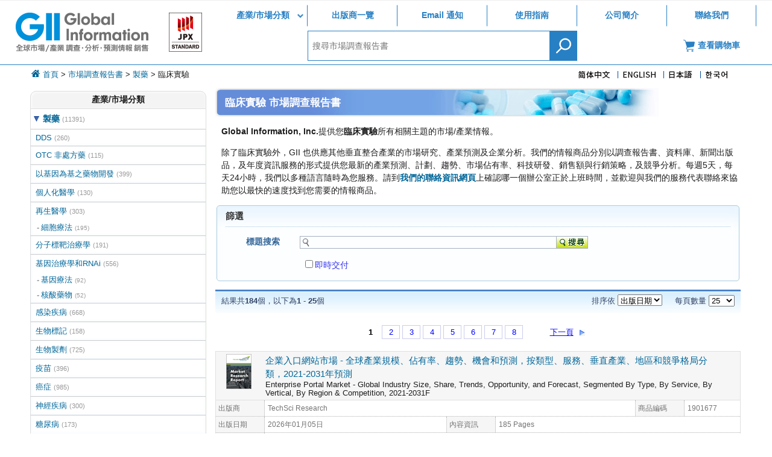

--- FILE ---
content_type: text/html;charset=utf-8
request_url: https://www.gii.tw/topics/ph30/
body_size: 8530
content:
<!DOCTYPE HTML>
<html lang="zh-Hant">
<head>
	<meta charset="utf-8">
	<title>臨床實驗 市場調查報告書 - 日商環球訊息有限公司 (GII)</title>
	<link rel="canonical" href="https://www.gii.tw/topics/ph30/">
	<meta name="viewport" content="width=device-width, initial-scale=1" />
	<link rel="stylesheet" href="/css/add.css?6" />
	<script src="/js/ofi.min.js"></script>
	<link href="/css/style2.css?v=8" type="text/css" rel="stylesheet">
<script type="text/javascript" src="/js/jquery-3.6.2.min.js"></script>
<!--[if (gte IE 9)|!(IE)]><!-->
<script type="text/javascript" src="/js/myslidetoggle.js?v=6"></script>
<!--<![endif]-->
<script type="text/javascript" src="/js/footer.js?v=3"></script>
<script type="text/javascript" src="/js/backtotop.js?v=2"></script>
<script type="text/javascript" src="/js/tab.js?v=1"></script>
<script type="text/javascript">
<!--
$(function(){
	$(".btn_advanced").click(function(){$("#searchadv").submit();return false;});
});
//--></script>
</head>
<body><!--for TW tag-->
<!-- Google Tag Manager -->
<script>(function(w,d,s,l,i){w[l]=w[l]||[];w[l].push({'gtm.start':
new Date().getTime(),event:'gtm.js'});var f=d.getElementsByTagName(s)[0],
j=d.createElement(s),dl=l!='dataLayer'?'&l='+l:'';j.async=true;j.src=
'https://www.googletagmanager.com/gtm.js?id='+i+dl;f.parentNode.insertBefore(j,f);
})(window,document,'script','dataLayer','GTM-MM2TSKH');</script>
<!-- End Google Tag Manager -->
<div class="wrapper">
	<header class="header">
		<div class="headerNews">
			
		</div>
		<div class="headerContent">
			<div class="siteLogo">
				<a href="/" class="siteLogo">
					<div class="logo"></div>
				</a>
			</div>
			<div class="inner">
				<nav class="globalNavi">
				<ul>
				<li class="hasChild">
				<a href="/report/">產業/市場分類</a>
					<ul class="subMenu">
				<li><a href="/el_device_report.shtml"><span class="icon white"><img src="/images/icon-white-el.svg" alt="" /></span><span class="icon blue"><img src="/images/icon-el.svg" alt="" /></span>
				<span class="text">電子零件/半導體</span></a></li>
				<li><a href="/energy_report.shtml"><span class="icon white"><img src="/images/icon-white-en.svg" alt="" /></span><span class="icon blue"><img src="/images/icon-en.svg" alt="" /></span>
				<span class="text">能源/環境</span></a></li>
				<li><a href="/material_report.shtml"><span class="icon white"><img src="/images/icon-white-mr.svg" alt="" /></span><span class="icon blue"><img src="/images/icon-mr.svg" alt="" /></span>
				<span class="text">材料/化學品</span></a></li>
				<li><a href="/medical_device_report.shtml"><span class="icon white"><img src="/images/icon-white-mc.svg" alt="" /></span><span class="icon blue"><img src="/images/icon-mc.svg" alt="" /></span>
				<span class="text">醫療設備</span></a></li>
				<li><a href="/telecom_report.shtml"><span class="icon white"><img src="/images/icon-white-tl.svg" alt="" /></span><span class="icon blue"><img src="/images/icon-tl.svg" alt="" /></span>
				<span class="text">通訊</span></a></li>
				<li><a href="/pharmaceutical_report.shtml"><span class="icon white"><img src="/images/icon-white-ph.svg" alt="" /></span><span class="icon blue"><img src="/images/icon-ph.svg" alt="" /></span>
				<span class="text">製藥</span></a></li>
				<li><a href="/consumer_report.shtml"><span class="icon white"><img src="/images/icon-white-cs.svg" alt="" /></span><span class="icon blue"><img src="/images/icon-cs.svg" alt="" /></span>
				<span class="text">消費品</span></a></li>
				<li><a href="/industrial_mt_report.shtml"><span class="icon white"><img src="/images/icon-white-im.svg" alt="" /></span><span class="icon blue"><img src="/images/icon-im.svg" alt="" /></span>
				<span class="text">工業機械</span></a></li>
				<li><a href="/infrastructure_report.shtml"><span class="icon white"><img src="/images/icon-white-cr.svg" alt="" /></span><span class="icon blue"><img src="/images/icon-cr.svg" alt="" /></span>
				<span class="text">基礎設施</span></a></li>
				<li><a href="/auto_report.shtml"><span class="icon white"><img src="/images/icon-white-am.svg" alt="" /></span><span class="icon blue"><img src="/images/icon-am.svg" alt="" /></span>
				<span class="text">汽車工業</span></a></li>
				<li><a href="/food_report.shtml"><span class="icon white"><img src="/images/icon-white-fd.svg" alt="" /></span><span class="icon blue"><img src="/images/icon-fd.svg" alt="" /></span>
				<span class="text">食物/飲料</span></a></li>
				<li><a href="/banking_report.shtml"><span class="icon white"><img src="/images/icon-white-bk.svg" alt="" /></span><span class="icon blue"><img src="/images/icon-bk.svg" alt="" /></span>
				<span class="text">銀行業務</span></a></li>
				<li><a href="/aero_report.shtml"><span class="icon white"><img src="/images/icon-white-av.svg" alt="" /></span><span class="icon blue"><img src="/images/icon-av.svg" alt="" /></span>
				<span class="text">航空與太空</span></a></li>
				</ul>
				</li>
				<li><a href="/publisher/">出版商一覽</a></li>
				<li><a href="/mailalert/">Email 通知</a></li>
				<li><a href="/guide/">使用指南</a></li>
				<li><a href="/about/">公司簡介</a></li>
				<li><a href="/contact/">聯絡我們</a></li>
				</ul>
				</nav>
				<div class="box">
					<div class="searchArea">
						<form name="ch1"  action="/search/" method="post" id="searchtop" class="searchform">
						<input type="text" name="qry" value="" class="searchbox" placeholder="搜尋市場調查報告書" required="">
						<input type="image" src="/images/search2.svg" form="searchtop" alt="search" class="top_searchbtn" />
						</form>
					</div>
		<a href="/form/order" class="cart"><span>查看購物車</span></a>
				</div>
			</div>
			<div class="toggleBtn">
				<span></span>
				<span></span>
				<span></span>
			</div>
		</div>
	</header>
	<div id="BodyWrap">
		<div id="BodySection">
<div id="Body_Bread">
	<div class="lang_select">

			<ul>
			<li><a href="https://cn.gii.tw/topics/ph30/"><img src="/images/lang_zh.png" alt="-" class="img_langlink"></a></li>
			<li><a href="https://www.giiresearch.com/topics/ph30/"><img src="/images/lang_en.png" alt="English" class="img_langlink"></a></li>
			<li><a href="https://www.gii.co.jp/topics/ph30/"><img src="/images/lang_ja.png" alt="Japanese" class="img_langlink"></a></li>
			<li><a href="https://www.giikorea.co.kr/topics/PH30_kr.html"><img src="/images/lang_kr.png" alt="Korean" class="img_langlink"></a></li>
			</ul>
	</div>
	<div class="topic_path">

			<a href="/">首頁</a> 
			&gt; <a href="/report/">市場調查報告書</a> 
			&gt; <a href="/pharmaceutical_report.shtml">製藥</a> 
			&gt; 臨床實驗 
	</div>
</div>
<div id="Body_Left">
	<div id="Left_Menu_Box">
		<div id="Left_Menu_Head">產業/市場分類</div>
		<div id="Left_Menu_Fil">製藥產業/市場分類</div>
		<div id="Left_Menu">
			<ul class="lm_category">
			<li class=""><a href="/pharmaceutical_report.shtml">製藥 <span>(11391)</span></a>
				<ul class="lm_topic">
					<li class=""><a href="/topics/ph04/">DDS <span>(260)</span></a>
					<li class=""><a href="/topics/ph09/">OTC 非處方藥 <span>(115)</span></a>
					<li class=""><a href="/topics/ph26/">以基因為基之藥物開發 <span>(399)</span></a>
					<li class=""><a href="/topics/ph29/">個人化醫學 <span>(130)</span></a>
					<li class=""><a href="/topics/ph24/">再生醫學 <span>(303)</span></a>
							<ul class="lm_subtopic">
								<li class=""><a href="/topics/ph24/CellTherapy.shtml">細胞療法 <span>(195)</span></a>
							</ul>
					<li class=""><a href="/topics/ph25/">分子標靶治療學 <span>(191)</span></a>
					<li class=""><a href="/topics/ph23/">基因治療學和RNAi <span>(556)</span></a>
							<ul class="lm_subtopic">
								<li class=""><a href="/topics/ph23/GeneTherapy.shtml">基因療法 <span>(92)</span></a>
								<li class=""><a href="/topics/ph23/NucleicAcidPharma.shtml">核酸藥物 <span>(52)</span></a>
							</ul>
					<li class=""><a href="/topics/ph17/">感染疾病 <span>(668)</span></a>
					<li class=""><a href="/topics/ph27/">生物標記 <span>(158)</span></a>
					<li class=""><a href="/topics/ph21/">生物製劑 <span>(725)</span></a>
					<li class=""><a href="/topics/ph12/">疫苗 <span>(396)</span></a>
					<li class=""><a href="/topics/ph15/">癌症 <span>(985)</span></a>
					<li class=""><a href="/topics/ph20/">神經疾病 <span>(300)</span></a>
					<li class=""><a href="/topics/ph16/">糖尿病 <span>(173)</span></a>
					<li class="cur"><a href="/topics/ph30/">臨床實驗 <span>(184)</span></a>
					<li class=""><a href="/topics/ph01/">藥物開發 <span>(605)</span></a>
							<ul class="lm_subtopic">
								<li class=""><a href="/topics/ph01/AIDrugDiscovery.shtml">人工智能藥物研發 <span>(138)</span></a>
								<li class=""><a href="/topics/ph01/ClinicalDevelopment.shtml">臨床開發 <span>(103)</span></a>
								<li class=""><a href="/topics/ph01/CRO.shtml">開發業務受託機關 <span>(186)</span></a>
							</ul>
					<li class=""><a href="/topics/ph10/">處方藥 <span>(177)</span></a>
					<li class=""><a href="/topics/ph19/">製藥企業 <span>(62)</span></a>
							<ul class="lm_subtopic">
								<li class=""><a href="/topics/ph19/PharmaStrategy.shtml">製藥企業策略 <span>(28)</span></a>
								<li class=""><a href="/topics/ph19/PharmaInfo.shtml">製藥企業資料 <span>(26)</span></a>
							</ul>
					<li class=""><a href="/topics/ph13/">醫藥品法規環境 <span>(31)</span></a>
					<li class=""><a href="/topics/ph31/">開發平台分析 <span>(167)</span></a>
					<li class=""><a href="/topics/ph08/">非專利藥 <span>(97)</span></a>
							<ul class="lm_subtopic">
								<li class=""><a href="/topics/ph08/Biosimilar.shtml">生技仿製藥 <span>(62)</span></a>
							</ul>
				</ul>
					<li class=""><span class="lm_topic_ex"> 詳細類別</span>
						<ul class="lm_subtopic_ex">
							<li class=""><a href="/topics/ph00/HealthTourism.shtml">健康旅遊 <span>(28)</span></a>
							<li class=""><a href="/topics/ph00/VeterinaryMedicine.shtml">動物用醫藥 <span>(462)</span></a>
							<li class=""><a href="/topics/ph00/Respiratory.shtml">呼吸器 <span>(485)</span></a>
							<li class=""><a href="/topics/ph00/Gynecology.shtml">婦科治療 <span>(175)</span></a>
							<li class=""><a href="/topics/ph00/OrphanDrug.shtml">孤兒藥 <span>(157)</span></a>
							<li class=""><a href="/topics/ph00/Cardiovascular.shtml">循環系統 <span>(257)</span></a>
							<li class=""><a href="/topics/ph00/DigestiveDisorder.shtml">消化器 <span>(197)</span></a>
							<li class=""><a href="/topics/ph00/BioProcess.shtml">生物工藝 <span>(50)</span></a>
							<li class=""><a href="/topics/ph00/PainManagement.shtml">疼痛 <span>(149)</span></a>
							<li class=""><a href="/topics/ph00/OphthalmicDrug.shtml">眼科藥物 <span>(158)</span></a>
							<li class=""><a href="/topics/ph00/MentalDisease.shtml">精神疾病 <span>(179)</span></a>
							<li class=""><a href="/topics/ph00/Obesity.shtml">肥胖症 <span>(34)</span></a>
							<li class=""><a href="/topics/ph00/AutoimmuneDisease.shtml">自體免疫疾病 <span>(82)</span></a>
							<li class=""><a href="/topics/ph00/ActivePharmaIngredients.shtml">醫藥品原料藥 <span>(73)</span></a>
							<li class=""><a href="/topics/ph00/BoneDisease.shtml">骨疾病 <span>(82)</span></a>
						</ul>
			</ul>
		</div>
	</div>
	<div class="left_bnr">
		<div class="category_bnr"><a href="/pharmaceutical_annual.shtml"><img src="/images/banner/banner_annual.gif" border="0" alt="年間契約型資訊服務" width="180" height="45"></a></div>
		<div class="region_bnr"><a href="/region/"><img src="/images/banner/banner_region.gif" border="0" alt="區域" width="180" height="45"></a></div>
	</div>
</div>
<div id="Body_Main">
	<h1 class="category_head category_ph">臨床實驗 市場調查報告書</h1>
	<div class="abstract">
		
			<p><strong>Global Information, Inc.</strong>提供您<strong>臨床實驗</strong>所有相關主題的市場/產業情報。</p>
			<p>除了臨床實驗外，GII 也供應其他垂直整合產業的市場研究、產業預測及企業分析。我們的情報商品分別以調查報告書、資料庫、新聞出版品，及年度資訊服務的形式提供您最新的產業預測、計劃、趨勢、市場佔有率、科技研發、銷售額與行銷策略，及競爭分析。每週5天，每天24小時，我們以多種語言隨時為您服務。請到<a href="/contact/"><strong>我們的聯絡資訊網頁</strong></a>上確認哪一個辦公室正於上班時間，並歡迎與我們的服務代表聯絡來協助您以最快的速度找到您需要的情報商品。</p>
	</div>
	<div id="Content_Body">
		<form name="filter" method="POST">
		<div class="search_detail_box">
			<div class="search_detail_head"><span class="search_by_cate">篩選</span></div>
			<div class="search_detail_tbl">
				<div class="search_detail_row">
					<div class="search_detail_t">標題搜索</div>
					<div class="search_detail_d">
						
						<input type="text" name="ST" value="" class="search_detail_inpt"><input type="image" value="搜寻" src="/images/top_search_btn.gif" class="search_detail_btn">
					</div>
				</div>
				<div class="search_detail_row">
					<div class="search_detail_t"></div>
					<div class="search_detail_d">
		<label for="sflg" class="label_sample" style="display:none;"><input type="checkbox" id="sflg" name="sflg" value="1" onclick="submit();">提供免費樣本</label>
		<label for="dflg" class="label_delivery"><input type="checkbox" id="dflg" name="dflg" value="1" onclick="submit();">即時交付</label></div>
				</div>
			</div>
		</div>
			<table width="100%" class="result_tbl">
			<tbody>
			<tr valign="top" class="result_bg">
			<td class="result_total">結果共<b>184</b>個，以下為<b>1</b> - <b>25</b>個 </td>
			<td class="result_sort">排序依 <select name="LS" onchange="submit();" class="slct_sort"><option value="0" selected>出版日期</option><option value="1">商品名稱</option><option value="2">價格</option></select></td>
			<td class="result_limit">每頁數量 <select name="LL" onchange="submit();" class="slct_limit"><option value="25" selected>25</option><option value="50">50</option><option value="100">100</option></select></td>
			</tr>
			</tbody>
			</table>
		<div class="page_btn"><button type="submit" name="LN" value="1" class="btn_cur" onclick="this.value=1;" disabled>1</button> <button type="submit" name="LN" value="2" class="btn_no" onclick="this.value=2;">2</button> <button type="submit" name="LN" value="3" class="btn_no" onclick="this.value=3;">3</button> <button type="submit" name="LN" value="4" class="btn_no" onclick="this.value=4;">4</button> <button type="submit" name="LN" value="5" class="btn_no" onclick="this.value=5;">5</button> <button type="submit" name="LN" value="6" class="btn_no" onclick="this.value=6;">6</button> <button type="submit" name="LN" value="7" class="btn_no" onclick="this.value=7;">7</button> <button type="submit" name="LN" value="8" class="btn_no" onclick="this.value=8;">8</button> <button type="submit" name="LN" value="2" class="btn_next" onclick="this.value=2;">下一頁</button> 
		</div>
			<div class="plist">
				<table class="plist_item">
				<tr>
				<td class="plist_title">
					<div class="plist_i_box">
						<a href="/report/tsci1901677-enterprise-portal-market-global-industry-size.html"><img src="/sample/img/cover/42/default_cover_tsci.png" alt="Enterprise Portal Market - Global Industry Size, Share, Trends, Opportunity, and Forecast, Segmented By Type, By Service, By Vertical, By Region &amp; Competition, 2021-2031F" class="plist_cover" width="42" height="59"></a>
					</div>
					<div class="plist_t_box">
						<div class="list_title"><a href="/report/tsci1901677-enterprise-portal-market-global-industry-size.html">企業入口網站市場 - 全球產業規模、佔有率、趨勢、機會和預測，按類型、服務、垂直產業、地區和競爭格局分類，2021-2031年預測</a></div>
						<div class="list_title">Enterprise Portal Market - Global Industry Size, Share, Trends, Opportunity, and Forecast, Segmented By Type, By Service, By Vertical, By Region &amp; Competition, 2021-2031F</div>
					</div>
				</td>
				</tr>
				<tr>
				<td class="plist_info">
					<div class="plist_pubcode">
						<div class="plist_pubinfo">
							<div class="plist_info_td">出版商</div><div class="plist_info_dd2">TechSci Research</div>
						</div>
						<div class="plist_codeinfo">
							<div class="plist_info_td">商品編碼</div><div class="plist_info_dd2">1901677</div>
						</div>
					</div>
					<div class="plist_date_contets">
						<div class="plist_dateinfo">
							<div class="plist_info_td">出版日期</div><div class="plist_info_dd2">2026年01月05日</div>
						</div>
						<div class="plist_pageinfo">
							<div class="plist_info_td">內容資訊</div><div class="plist_info_dd2">185 Pages</div>
						</div>
					</div>
					<div class="plist_price">
						<div class="plist_priceinfo">
							<div class="plist_info_td">價格</div>
							<div class="plist_info_dd">
						<span class="price_usd">USD 4,500</span>
								<span class="plist_s_icon"><img src="/images/btn/icon_sample.gif" alt="Sample Availavle" width="92" height="19"></span>
							</div>
						</div>
					</div>
				</td>
				</tr>
				</table>
				<table class="plist_item">
				<tr>
				<td class="plist_title">
					<div class="plist_i_box">
						<a href="/report/anvi1901510-clinical-trials-market-by-phase-by-study-design-by.html"><img src="/sample/img/cover/42/default_cover_5.png" alt="Clinical Trials Market, By Phase, By Study Design, By Indication, By Service, By Sponsor Type, By Country, and By Region - Global Industry Analysis, Market Size, Market Share &amp; Forecast from 2025-2032" class="plist_cover" width="42" height="59"></a>
					</div>
					<div class="plist_t_box">
						<div class="list_title"><a href="/report/anvi1901510-clinical-trials-market-by-phase-by-study-design-by.html">臨床試驗市場：依階段、研究設計、適應症、服務、申辦者類型、國家及地區分類－全球產業分析、市場規模、市場佔有率及2025-2032年預測</a></div>
						<div class="list_title">Clinical Trials Market, By Phase, By Study Design, By Indication, By Service, By Sponsor Type, By Country, and By Region - Global Industry Analysis, Market Size, Market Share &amp; Forecast from 2025-2032</div>
					</div>
				</td>
				</tr>
				<tr>
				<td class="plist_info">
					<div class="plist_pubcode">
						<div class="plist_pubinfo">
							<div class="plist_info_td">出版商</div><div class="plist_info_dd2">AnalystView Market Insights</div>
						</div>
						<div class="plist_codeinfo">
							<div class="plist_info_td">商品編碼</div><div class="plist_info_dd2">1901510</div>
						</div>
					</div>
					<div class="plist_date_contets">
						<div class="plist_dateinfo">
							<div class="plist_info_td">出版日期</div><div class="plist_info_dd2">2026年01月03日</div>
						</div>
						<div class="plist_pageinfo">
							<div class="plist_info_td">內容資訊</div><div class="plist_info_dd2">379 Pages</div>
						</div>
					</div>
					<div class="plist_price">
						<div class="plist_priceinfo">
							<div class="plist_info_td">價格</div>
							<div class="plist_info_dd">
						<span class="price_usd">USD 3,250</span>
								<span class="plist_s_icon"><img src="/images/btn/icon_sample.gif" alt="Sample Availavle" width="92" height="19"></span>
							</div>
						</div>
					</div>
				</td>
				</tr>
				</table>
				<table class="plist_item">
				<tr>
				<td class="plist_title">
					<div class="plist_i_box">
						<a href="/report/imarc1905552-japan-preclinical-cro-market-report-by-service.html"><img src="/sample/img/cover/42/default_cover_imarc.png" alt="Japan Preclinical CRO Market Report by Service (Bioanalysis and DMPK Studies, Toxicology Testing, and Others), End Use (Biopharmaceutical Companies, Government and Academic Institutes, Medical Device Companies), and Region 2026-2034" class="plist_cover" width="42" height="59"></a>
					</div>
					<div class="plist_t_box">
						<div class="list_title"><a href="/report/imarc1905552-japan-preclinical-cro-market-report-by-service.html">日本臨床前CRO市場報告（按服務類型（生物分析和DMPK研究、毒理學測試及其他）、最終用戶（生物製藥公司、政府和學術機構、醫療器材公司）和地區分類，2026-2034年）</a></div>
						<div class="list_title">Japan Preclinical CRO Market Report by Service (Bioanalysis and DMPK Studies, Toxicology Testing, and Others), End Use (Biopharmaceutical Companies, Government and Academic Institutes, Medical Device Companies), and Region 2026-2034</div>
					</div>
				</td>
				</tr>
				<tr>
				<td class="plist_info">
					<div class="plist_pubcode">
						<div class="plist_pubinfo">
							<div class="plist_info_td">出版商</div><div class="plist_info_dd2">IMARC</div>
						</div>
						<div class="plist_codeinfo">
							<div class="plist_info_td">商品編碼</div><div class="plist_info_dd2">1905552</div>
						</div>
					</div>
					<div class="plist_date_contets">
						<div class="plist_dateinfo">
							<div class="plist_info_td">出版日期</div><div class="plist_info_dd2">2026年01月01日</div>
						</div>
						<div class="plist_pageinfo">
							<div class="plist_info_td">內容資訊</div><div class="plist_info_dd2">115 Pages</div>
						</div>
					</div>
					<div class="plist_price">
						<div class="plist_priceinfo">
							<div class="plist_info_td">價格</div>
							<div class="plist_info_dd">
						<span class="price_usd">USD 3,999</span>
								<span class="plist_s_icon"><img src="/images/btn/icon_sample.gif" alt="Sample Availavle" width="92" height="19"></span>
							</div>
						</div>
					</div>
				</td>
				</tr>
				</table>
				<table class="plist_item">
				<tr>
				<td class="plist_title">
					<div class="plist_i_box">
						<a href="/report/imarc1905472-japan-clinical-trials-management-system-market.html"><img src="/sample/img/cover/42/default_cover_imarc.png" alt="Japan Clinical Trials Management System Market Report by Component, Deployment Mode, End User, and Region 2026-2034" class="plist_cover" width="42" height="59"></a>
					</div>
					<div class="plist_t_box">
						<div class="list_title"><a href="/report/imarc1905472-japan-clinical-trials-management-system-market.html">日本臨床試驗管理系統市場報告（按組件、部署模式、最終用戶和地區分類，2026-2034 年）</a></div>
						<div class="list_title">Japan Clinical Trials Management System Market Report by Component, Deployment Mode, End User, and Region 2026-2034</div>
					</div>
				</td>
				</tr>
				<tr>
				<td class="plist_info">
					<div class="plist_pubcode">
						<div class="plist_pubinfo">
							<div class="plist_info_td">出版商</div><div class="plist_info_dd2">IMARC</div>
						</div>
						<div class="plist_codeinfo">
							<div class="plist_info_td">商品編碼</div><div class="plist_info_dd2">1905472</div>
						</div>
					</div>
					<div class="plist_date_contets">
						<div class="plist_dateinfo">
							<div class="plist_info_td">出版日期</div><div class="plist_info_dd2">2026年01月01日</div>
						</div>
						<div class="plist_pageinfo">
							<div class="plist_info_td">內容資訊</div><div class="plist_info_dd2">115 Pages</div>
						</div>
					</div>
					<div class="plist_price">
						<div class="plist_priceinfo">
							<div class="plist_info_td">價格</div>
							<div class="plist_info_dd">
						<span class="price_usd">USD 3,999</span>
								<span class="plist_s_icon"><img src="/images/btn/icon_sample.gif" alt="Sample Availavle" width="92" height="19"></span>
							</div>
						</div>
					</div>
				</td>
				</tr>
				</table>
				<table class="plist_item">
				<tr>
				<td class="plist_title">
					<div class="plist_i_box">
						<a href="/report/sky1897832-virtual-clinical-trials-market-size-share-growth.html"><img src="/sample/img/cover/42/1897832.png" alt="Virtual Clinical Trials Market Size, Share, and Growth Analysis, By Study Design (Interventional, Observational), By Type (Fully virtual trials, Hybrid virtual trials), By Phases, By Indication, By Industry, By Region - Industry Forecast 2026-2033" class="plist_cover" width="42" height="59"></a>
					</div>
					<div class="plist_t_box">
						<div class="list_title"><a href="/report/sky1897832-virtual-clinical-trials-market-size-share-growth.html">虛擬臨床試驗市場規模、佔有率和成長分析（依研究設計、類型、階段、適應症、產業垂直領域和地區分類）－2026-2033年產業預測</a></div>
						<div class="list_title">Virtual Clinical Trials Market Size, Share, and Growth Analysis, By Study Design (Interventional, Observational), By Type (Fully virtual trials, Hybrid virtual trials), By Phases, By Indication, By Industry, By Region - Industry Forecast 2026-2033</div>
					</div>
				</td>
				</tr>
				<tr>
				<td class="plist_info">
					<div class="plist_pubcode">
						<div class="plist_pubinfo">
							<div class="plist_info_td">出版商</div><div class="plist_info_dd2">SkyQuest</div>
						</div>
						<div class="plist_codeinfo">
							<div class="plist_info_td">商品編碼</div><div class="plist_info_dd2">1897832</div>
						</div>
					</div>
					<div class="plist_date_contets">
						<div class="plist_dateinfo">
							<div class="plist_info_td">出版日期</div><div class="plist_info_dd2">2025年12月26日</div>
						</div>
						<div class="plist_pageinfo">
							<div class="plist_info_td">內容資訊</div><div class="plist_info_dd2">219 Pages</div>
						</div>
					</div>
					<div class="plist_price">
						<div class="plist_priceinfo">
							<div class="plist_info_td">價格</div>
							<div class="plist_info_dd">
						<span class="price_usd">USD 5,300</span>
								<span class="plist_s_icon"><img src="/images/btn/icon_sample.gif" alt="Sample Availavle" width="92" height="19"></span>
							</div>
						</div>
					</div>
				</td>
				</tr>
				</table>
				<table class="plist_item">
				<tr>
				<td class="plist_title">
					<div class="plist_i_box">
						<a href="/report/sky1900729-medical-writing-market-size-share-growth-analysis.html"><img src="/sample/img/cover/42/1900729.png" alt="Medical Writing Market Size, Share, and Growth Analysis, By Type (Clinical Writing, Regulatory Writing), By Application (Medical Journalism, Medical Education), By End-User, By Region - Industry Forecast 2026-2033" class="plist_cover" width="42" height="59"></a>
					</div>
					<div class="plist_t_box">
						<div class="list_title"><a href="/report/sky1900729-medical-writing-market-size-share-growth-analysis.html">醫學寫作市場規模、佔有率及成長分析（按類型、應用、最終用戶和地區分類）－2026-2033年產業預測</a></div>
						<div class="list_title">Medical Writing Market Size, Share, and Growth Analysis, By Type (Clinical Writing, Regulatory Writing), By Application (Medical Journalism, Medical Education), By End-User, By Region - Industry Forecast 2026-2033</div>
					</div>
				</td>
				</tr>
				<tr>
				<td class="plist_info">
					<div class="plist_pubcode">
						<div class="plist_pubinfo">
							<div class="plist_info_td">出版商</div><div class="plist_info_dd2">SkyQuest</div>
						</div>
						<div class="plist_codeinfo">
							<div class="plist_info_td">商品編碼</div><div class="plist_info_dd2">1900729</div>
						</div>
					</div>
					<div class="plist_date_contets">
						<div class="plist_dateinfo">
							<div class="plist_info_td">出版日期</div><div class="plist_info_dd2">2025年12月22日</div>
						</div>
						<div class="plist_pageinfo">
							<div class="plist_info_td">內容資訊</div><div class="plist_info_dd2">157 Pages</div>
						</div>
					</div>
					<div class="plist_price">
						<div class="plist_priceinfo">
							<div class="plist_info_td">價格</div>
							<div class="plist_info_dd">
						<span class="price_usd">USD 5,300</span>
								<span class="plist_s_icon"><img src="/images/btn/icon_sample.gif" alt="Sample Availavle" width="92" height="19"></span>
							</div>
						</div>
					</div>
				</td>
				</tr>
				</table>
				<table class="plist_item">
				<tr>
				<td class="plist_title">
					<div class="plist_i_box">
						<a href="/report/sky1900254-clinical-trial-materials-supplies-market-size.html"><img src="/sample/img/cover/42/1900254.png" alt="Clinical Trial Materials And Supplies Market Size, Share, and Growth Analysis, By Service (Logistics &amp; Distribution, Storage &amp; Retention), By Phase, By Type, By Therapeutic Area, By Region - Industry Forecast 2026-2033" class="plist_cover" width="42" height="59"></a>
					</div>
					<div class="plist_t_box">
						<div class="list_title"><a href="/report/sky1900254-clinical-trial-materials-supplies-market-size.html">臨床試驗用品及耗材市場規模、佔有率及成長分析（按服務、階段、類型、治療領域及地區分類）－2026-2033年產業預測</a></div>
						<div class="list_title">Clinical Trial Materials And Supplies Market Size, Share, and Growth Analysis, By Service (Logistics &amp; Distribution, Storage &amp; Retention), By Phase, By Type, By Therapeutic Area, By Region - Industry Forecast 2026-2033</div>
					</div>
				</td>
				</tr>
				<tr>
				<td class="plist_info">
					<div class="plist_pubcode">
						<div class="plist_pubinfo">
							<div class="plist_info_td">出版商</div><div class="plist_info_dd2">SkyQuest</div>
						</div>
						<div class="plist_codeinfo">
							<div class="plist_info_td">商品編碼</div><div class="plist_info_dd2">1900254</div>
						</div>
					</div>
					<div class="plist_date_contets">
						<div class="plist_dateinfo">
							<div class="plist_info_td">出版日期</div><div class="plist_info_dd2">2025年12月17日</div>
						</div>
						<div class="plist_pageinfo">
							<div class="plist_info_td">內容資訊</div><div class="plist_info_dd2">260 Pages</div>
						</div>
					</div>
					<div class="plist_price">
						<div class="plist_priceinfo">
							<div class="plist_info_td">價格</div>
							<div class="plist_info_dd">
						<span class="price_usd">USD 5,300</span>
								<span class="plist_s_icon"><img src="/images/btn/icon_sample.gif" alt="Sample Availavle" width="92" height="19"></span>
							</div>
						</div>
					</div>
				</td>
				</tr>
				</table>
				<table class="plist_item">
				<tr>
				<td class="plist_title">
					<div class="plist_i_box">
						<a href="/report/sky1900084-clinical-trials-market-size-share-growth-analysis.html"><img src="/sample/img/cover/42/1900084.png" alt="Clinical Trials Market Size, Share, and Growth Analysis, By Therapeutic Area (Oncology, Central Nervous System (CNS)), By Phase (Phase 1, Phase 2), By Study Design, By Stakeholder, By Region - Industry Forecast 2026-2033" class="plist_cover" width="42" height="59"></a>
					</div>
					<div class="plist_t_box">
						<div class="list_title"><a href="/report/sky1900084-clinical-trials-market-size-share-growth-analysis.html">臨床試驗市場規模、佔有率和成長分析（按治療領域、階段、研究設計、相關人員和地區分類）－2026-2033年產業預測</a></div>
						<div class="list_title">Clinical Trials Market Size, Share, and Growth Analysis, By Therapeutic Area (Oncology, Central Nervous System (CNS)), By Phase (Phase 1, Phase 2), By Study Design, By Stakeholder, By Region - Industry Forecast 2026-2033</div>
					</div>
				</td>
				</tr>
				<tr>
				<td class="plist_info">
					<div class="plist_pubcode">
						<div class="plist_pubinfo">
							<div class="plist_info_td">出版商</div><div class="plist_info_dd2">SkyQuest</div>
						</div>
						<div class="plist_codeinfo">
							<div class="plist_info_td">商品編碼</div><div class="plist_info_dd2">1900084</div>
						</div>
					</div>
					<div class="plist_date_contets">
						<div class="plist_dateinfo">
							<div class="plist_info_td">出版日期</div><div class="plist_info_dd2">2025年12月17日</div>
						</div>
						<div class="plist_pageinfo">
							<div class="plist_info_td">內容資訊</div><div class="plist_info_dd2">197 Pages</div>
						</div>
					</div>
					<div class="plist_price">
						<div class="plist_priceinfo">
							<div class="plist_info_td">價格</div>
							<div class="plist_info_dd">
						<span class="price_usd">USD 5,300</span>
								<span class="plist_s_icon"><img src="/images/btn/icon_sample.gif" alt="Sample Availavle" width="92" height="19"></span>
							</div>
						</div>
					</div>
				</td>
				</tr>
				</table>
				<table class="plist_item">
				<tr>
				<td class="plist_title">
					<div class="plist_i_box">
						<a href="/report/sky1899174-clinical-trial-supplies-market-size-share-growth.html"><img src="/sample/img/cover/42/1899174.png" alt="Clinical Trial Supplies Market Size, Share, and Growth Analysis, By Phase (Phase I, Phase II), By Products and Services (Manufacturing, Storage and Distribution), By End Use, By Therapeutic, By Region - Industry Forecast 2026-2033" class="plist_cover" width="42" height="59"></a>
					</div>
					<div class="plist_t_box">
						<div class="list_title"><a href="/report/sky1899174-clinical-trial-supplies-market-size-share-growth.html">臨床試驗用品市場規模、佔有率和成長分析（按階段、產品/服務、最終用途、治療領域和地區分類）－2026-2033年產業預測</a></div>
						<div class="list_title">Clinical Trial Supplies Market Size, Share, and Growth Analysis, By Phase (Phase I, Phase II), By Products and Services (Manufacturing, Storage and Distribution), By End Use, By Therapeutic, By Region - Industry Forecast 2026-2033</div>
					</div>
				</td>
				</tr>
				<tr>
				<td class="plist_info">
					<div class="plist_pubcode">
						<div class="plist_pubinfo">
							<div class="plist_info_td">出版商</div><div class="plist_info_dd2">SkyQuest</div>
						</div>
						<div class="plist_codeinfo">
							<div class="plist_info_td">商品編碼</div><div class="plist_info_dd2">1899174</div>
						</div>
					</div>
					<div class="plist_date_contets">
						<div class="plist_dateinfo">
							<div class="plist_info_td">出版日期</div><div class="plist_info_dd2">2025年12月17日</div>
						</div>
						<div class="plist_pageinfo">
							<div class="plist_info_td">內容資訊</div><div class="plist_info_dd2">219 Pages</div>
						</div>
					</div>
					<div class="plist_price">
						<div class="plist_priceinfo">
							<div class="plist_info_td">價格</div>
							<div class="plist_info_dd">
						<span class="price_usd">USD 5,300</span>
								<span class="plist_s_icon"><img src="/images/btn/icon_sample.gif" alt="Sample Availavle" width="92" height="19"></span>
							</div>
						</div>
					</div>
				</td>
				</tr>
				</table>
				<table class="plist_item">
				<tr>
				<td class="plist_title">
					<div class="plist_i_box">
						<a href="/report/sky1898503-clinical-trials-support-services-market-size-share.html"><img src="/sample/img/cover/42/1898503.png" alt="Clinical Trials Support Services Market Size, Share, and Growth Analysis, By Service (Administrative Staff, Clinical Trial Site Management), By Phase, By Study Design, By Indication, By Sponsor, By Region - Industry Forecast 2026-2033" class="plist_cover" width="42" height="59"></a>
					</div>
					<div class="plist_t_box">
						<div class="list_title"><a href="/report/sky1898503-clinical-trials-support-services-market-size-share.html">臨床試驗支援服務市場規模、佔有率和成長分析（按服務、階段、研究設計、適應症、申辦者和地區分類）－2026-2033年產業預測</a></div>
						<div class="list_title">Clinical Trials Support Services Market Size, Share, and Growth Analysis, By Service (Administrative Staff, Clinical Trial Site Management), By Phase, By Study Design, By Indication, By Sponsor, By Region - Industry Forecast 2026-2033</div>
					</div>
				</td>
				</tr>
				<tr>
				<td class="plist_info">
					<div class="plist_pubcode">
						<div class="plist_pubinfo">
							<div class="plist_info_td">出版商</div><div class="plist_info_dd2">SkyQuest</div>
						</div>
						<div class="plist_codeinfo">
							<div class="plist_info_td">商品編碼</div><div class="plist_info_dd2">1898503</div>
						</div>
					</div>
					<div class="plist_date_contets">
						<div class="plist_dateinfo">
							<div class="plist_info_td">出版日期</div><div class="plist_info_dd2">2025年12月17日</div>
						</div>
						<div class="plist_pageinfo">
							<div class="plist_info_td">內容資訊</div><div class="plist_info_dd2">219 Pages</div>
						</div>
					</div>
					<div class="plist_price">
						<div class="plist_priceinfo">
							<div class="plist_info_td">價格</div>
							<div class="plist_info_dd">
						<span class="price_usd">USD 5,300</span>
								<span class="plist_s_icon"><img src="/images/btn/icon_sample.gif" alt="Sample Availavle" width="92" height="19"></span>
							</div>
						</div>
					</div>
				</td>
				</tr>
				</table>
				<table class="plist_item">
				<tr>
				<td class="plist_title">
					<div class="plist_i_box">
						<a href="/report/sky1897792-clinical-intelligence-market-size-share-growth.html"><img src="/sample/img/cover/42/1897792.png" alt="Clinical Intelligence Market Size, Share, and Growth Analysis, By Type (Population Health Management, Retrospective Performance Management &amp; Predictive Analytics), By Component, By Application, By End Users, By Region - Industry Forecast 2026-2033" class="plist_cover" width="42" height="59"></a>
					</div>
					<div class="plist_t_box">
						<div class="list_title"><a href="/report/sky1897792-clinical-intelligence-market-size-share-growth.html">臨床智慧市場規模、佔有率和成長分析（按類型、組件、應用、最終用戶和地區分類）－2026-2033年產業預測</a></div>
						<div class="list_title">Clinical Intelligence Market Size, Share, and Growth Analysis, By Type (Population Health Management, Retrospective Performance Management &amp; Predictive Analytics), By Component, By Application, By End Users, By Region - Industry Forecast 2026-2033</div>
					</div>
				</td>
				</tr>
				<tr>
				<td class="plist_info">
					<div class="plist_pubcode">
						<div class="plist_pubinfo">
							<div class="plist_info_td">出版商</div><div class="plist_info_dd2">SkyQuest</div>
						</div>
						<div class="plist_codeinfo">
							<div class="plist_info_td">商品編碼</div><div class="plist_info_dd2">1897792</div>
						</div>
					</div>
					<div class="plist_date_contets">
						<div class="plist_dateinfo">
							<div class="plist_info_td">出版日期</div><div class="plist_info_dd2">2025年12月17日</div>
						</div>
						<div class="plist_pageinfo">
							<div class="plist_info_td">內容資訊</div><div class="plist_info_dd2">219 Pages</div>
						</div>
					</div>
					<div class="plist_price">
						<div class="plist_priceinfo">
							<div class="plist_info_td">價格</div>
							<div class="plist_info_dd">
						<span class="price_usd">USD 5,300</span>
								<span class="plist_s_icon"><img src="/images/btn/icon_sample.gif" alt="Sample Availavle" width="92" height="19"></span>
							</div>
						</div>
					</div>
				</td>
				</tr>
				</table>
				<table class="plist_item">
				<tr>
				<td class="plist_title">
					<div class="plist_i_box">
						<a href="/report/tsci1886433-edema-clinical-trials-market-global-industry-size.html"><img src="/sample/img/cover/42/default_cover_tsci.png" alt="Edema Clinical Trials Market - Global Industry Size, Share, Trends, Opportunity, and Forecast, Segmented By Phase, By Participants, By Sponsor, By Type, By Region and Competition, 2020-2030F" class="plist_cover" width="42" height="59"></a>
					</div>
					<div class="plist_t_box">
						<div class="list_title"><a href="/report/tsci1886433-edema-clinical-trials-market-global-industry-size.html">水腫臨床試驗市場－全球產業規模、佔有率、趨勢、機會和預測，按階段、參與者、申辦者、類型、地區和競爭格局分類，2020-2030年預測</a></div>
						<div class="list_title">Edema Clinical Trials Market - Global Industry Size, Share, Trends, Opportunity, and Forecast, Segmented By Phase, By Participants, By Sponsor, By Type, By Region and Competition, 2020-2030F</div>
					</div>
				</td>
				</tr>
				<tr>
				<td class="plist_info">
					<div class="plist_pubcode">
						<div class="plist_pubinfo">
							<div class="plist_info_td">出版商</div><div class="plist_info_dd2">TechSci Research</div>
						</div>
						<div class="plist_codeinfo">
							<div class="plist_info_td">商品編碼</div><div class="plist_info_dd2">1886433</div>
						</div>
					</div>
					<div class="plist_date_contets">
						<div class="plist_dateinfo">
							<div class="plist_info_td">出版日期</div><div class="plist_info_dd2">2025年12月09日</div>
						</div>
						<div class="plist_pageinfo">
							<div class="plist_info_td">內容資訊</div><div class="plist_info_dd2">185 Pages</div>
						</div>
					</div>
					<div class="plist_price">
						<div class="plist_priceinfo">
							<div class="plist_info_td">價格</div>
							<div class="plist_info_dd">
						<span class="price_usd">USD 4,500</span>
								<span class="plist_s_icon"><img src="/images/btn/icon_sample.gif" alt="Sample Availavle" width="92" height="19"></span>
							</div>
						</div>
					</div>
				</td>
				</tr>
				</table>
				<table class="plist_item">
				<tr>
				<td class="plist_title">
					<div class="plist_i_box">
						<a href="/report/gis1885127-maternal-mental-health-market-analysis-forecast.html"><img src="/sample/img/cover/42/default_cover_gis.png" alt="Maternal Mental Health Market Analysis and Forecast to 2034: Type, Product, Services, Technology, Application, End User, Mode, Stage, Solutions" class="plist_cover" width="42" height="59"></a>
					</div>
					<div class="plist_t_box">
						<div class="list_title"><a href="/report/gis1885127-maternal-mental-health-market-analysis-forecast.html">孕產婦心理健康市場分析及預測（至2034年）：依類型、產品、服務、技術、應用、最終使用者、模式、階段及解決方案分類</a></div>
						<div class="list_title">Maternal Mental Health Market Analysis and Forecast to 2034: Type, Product, Services, Technology, Application, End User, Mode, Stage, Solutions</div>
					</div>
				</td>
				</tr>
				<tr>
				<td class="plist_info">
					<div class="plist_pubcode">
						<div class="plist_pubinfo">
							<div class="plist_info_td">出版商</div><div class="plist_info_dd2">Global Insight Services</div>
						</div>
						<div class="plist_codeinfo">
							<div class="plist_info_td">商品編碼</div><div class="plist_info_dd2">1885127</div>
						</div>
					</div>
					<div class="plist_date_contets">
						<div class="plist_dateinfo">
							<div class="plist_info_td">出版日期</div><div class="plist_info_dd2">2025年12月08日</div>
						</div>
						<div class="plist_pageinfo">
							<div class="plist_info_td">內容資訊</div><div class="plist_info_dd2">339 Pages</div>
						</div>
					</div>
					<div class="plist_price">
						<div class="plist_priceinfo">
							<div class="plist_info_td">價格</div>
							<div class="plist_info_dd">
						<span class="price_usd">USD 4,750</span>
								<span class="plist_s_icon"><img src="/images/btn/icon_sample.gif" alt="Sample Availavle" width="92" height="19"></span>
							</div>
						</div>
					</div>
				</td>
				</tr>
				</table>
				<table class="plist_item">
				<tr>
				<td class="plist_title">
					<div class="plist_i_box">
						<a href="/report/omr1882953-global-ventricular-fibrillation-treatment-market.html"><img src="/sample/img/cover/42/default_cover_6.png" alt="Global Ventricular Fibrillation Treatment Market 2026-2035" class="plist_cover" width="42" height="59"></a>
					</div>
					<div class="plist_t_box">
						<div class="list_title"><a href="/report/omr1882953-global-ventricular-fibrillation-treatment-market.html">2026-2035年全球心房顫動治療市場</a></div>
						<div class="list_title">Global Ventricular Fibrillation Treatment Market 2026-2035</div>
					</div>
				</td>
				</tr>
				<tr>
				<td class="plist_info">
					<div class="plist_pubcode">
						<div class="plist_pubinfo">
							<div class="plist_info_td">出版商</div><div class="plist_info_dd2">Orion Market Research</div>
						</div>
						<div class="plist_codeinfo">
							<div class="plist_info_td">商品編碼</div><div class="plist_info_dd2">1882953</div>
						</div>
					</div>
					<div class="plist_date_contets">
						<div class="plist_dateinfo">
							<div class="plist_info_td">出版日期</div><div class="plist_info_dd2">2025年11月30日</div>
						</div>
						<div class="plist_pageinfo">
							<div class="plist_info_td">內容資訊</div><div class="plist_info_dd2">185 Pages</div>
						</div>
					</div>
					<div class="plist_price">
						<div class="plist_priceinfo">
							<div class="plist_info_td">價格</div>
							<div class="plist_info_dd">
						<span class="price_usd">USD 4,000</span>
								<span class="plist_s_icon"><img src="/images/btn/icon_sample.gif" alt="Sample Availavle" width="92" height="19"></span>
							</div>
						</div>
					</div>
				</td>
				</tr>
				</table>
				<table class="plist_item">
				<tr>
				<td class="plist_title">
					<div class="plist_i_box">
						<a href="/report/tsci1878863-phobia-treatment-market-global-industry-size-share.html"><img src="/sample/img/cover/42/default_cover_tsci.png" alt="Phobia Treatment Market - Global Industry Size, Share, Trends, Opportunity and Forecast, By Type of Phobia, By Treatment, By End User, By Region, By Competition, 2020-2030F" class="plist_cover" width="42" height="59"></a>
					</div>
					<div class="plist_t_box">
						<div class="list_title"><a href="/report/tsci1878863-phobia-treatment-market-global-industry-size-share.html">恐懼症治療市場－全球產業規模、佔有率、趨勢、機會和預測，按恐懼症類型、治療方法、最終用戶、地區和競爭格局分類，2020-2030年預測</a></div>
						<div class="list_title">Phobia Treatment Market - Global Industry Size, Share, Trends, Opportunity and Forecast, By Type of Phobia, By Treatment, By End User, By Region, By Competition, 2020-2030F</div>
					</div>
				</td>
				</tr>
				<tr>
				<td class="plist_info">
					<div class="plist_pubcode">
						<div class="plist_pubinfo">
							<div class="plist_info_td">出版商</div><div class="plist_info_dd2">TechSci Research</div>
						</div>
						<div class="plist_codeinfo">
							<div class="plist_info_td">商品編碼</div><div class="plist_info_dd2">1878863</div>
						</div>
					</div>
					<div class="plist_date_contets">
						<div class="plist_dateinfo">
							<div class="plist_info_td">出版日期</div><div class="plist_info_dd2">2025年11月24日</div>
						</div>
						<div class="plist_pageinfo">
							<div class="plist_info_td">內容資訊</div><div class="plist_info_dd2">183 Pages</div>
						</div>
					</div>
					<div class="plist_price">
						<div class="plist_priceinfo">
							<div class="plist_info_td">價格</div>
							<div class="plist_info_dd">
						<span class="price_usd">USD 4,500</span>
								<span class="plist_s_icon"><img src="/images/btn/icon_sample.gif" alt="Sample Availavle" width="92" height="19"></span>
							</div>
						</div>
					</div>
				</td>
				</tr>
				</table>
				<table class="plist_item">
				<tr>
				<td class="plist_title">
					<div class="plist_i_box">
						<a href="/report/fbs1887057-clinical-research-analytics-market-size-share.html"><img src="/sample/img/cover/42/default_cover_9.png" alt="Clinical Research Analytics Market Size, Share, Growth and Global Industry Analysis By Type &amp; Application, Regional Insights and Forecast to 2024-2032" class="plist_cover" width="42" height="59"></a>
					</div>
					<div class="plist_t_box">
						<div class="list_title"><a href="/report/fbs1887057-clinical-research-analytics-market-size-share.html">臨床研究分析市場規模、佔有率、成長及全球產業分析：按類型、應用和地區劃分的洞察，以及2024年至2032年的預測</a></div>
						<div class="list_title">Clinical Research Analytics Market Size, Share, Growth and Global Industry Analysis By Type &amp; Application, Regional Insights and Forecast to 2024-2032</div>
					</div>
				</td>
				</tr>
				<tr>
				<td class="plist_info">
					<div class="plist_pubcode">
						<div class="plist_pubinfo">
							<div class="plist_info_td">出版商</div><div class="plist_info_dd2">Fortune Business Insights Pvt. Ltd.</div>
						</div>
						<div class="plist_codeinfo">
							<div class="plist_info_td">商品編碼</div><div class="plist_info_dd2">1887057</div>
						</div>
					</div>
					<div class="plist_date_contets">
						<div class="plist_dateinfo">
							<div class="plist_info_td">出版日期</div><div class="plist_info_dd2">2025年11月17日</div>
						</div>
						<div class="plist_pageinfo">
							<div class="plist_info_td">內容資訊</div><div class="plist_info_dd2">159 Pages</div>
						</div>
					</div>
					<div class="plist_price">
						<div class="plist_priceinfo">
							<div class="plist_info_td">價格</div>
							<div class="plist_info_dd">
						<span class="price_usd">USD 4,850</span>
								<span class="plist_s_icon"><img src="/images/btn/icon_sample.gif" alt="Sample Availavle" width="92" height="19"></span>
							</div>
						</div>
					</div>
				</td>
				</tr>
				</table>
				<table class="plist_item">
				<tr>
				<td class="plist_title">
					<div class="plist_i_box">
						<a href="/report/grvi1888560-clinical-trial-patient-recruitment-services-market.html"><img src="/sample/img/cover/42/default_cover_grvi.png" alt="Clinical Trial Patient Recruitment Services Market Size, Share &amp; Trends Analysis Report By Service, By Phase, By Therapeutic Area, By Age Group, By Region, And Segment Forecasts, 2025 - 2033" class="plist_cover" width="42" height="59"></a>
					</div>
					<div class="plist_t_box">
						<div class="list_title"><a href="/report/grvi1888560-clinical-trial-patient-recruitment-services-market.html">全球臨床實驗病患招募服務市場：市場規模、佔有率和趨勢分析（按服務、階段、治療領域、年齡層和地區分類），細分市場預測（2025-2033 年）</a></div>
						<div class="list_title">Clinical Trial Patient Recruitment Services Market Size, Share &amp; Trends Analysis Report By Service, By Phase, By Therapeutic Area, By Age Group, By Region, And Segment Forecasts, 2025 - 2033</div>
					</div>
				</td>
				</tr>
				<tr>
				<td class="plist_info">
					<div class="plist_pubcode">
						<div class="plist_pubinfo">
							<div class="plist_info_td">出版商</div><div class="plist_info_dd2">Grand View Research</div>
						</div>
						<div class="plist_codeinfo">
							<div class="plist_info_td">商品編碼</div><div class="plist_info_dd2">1888560</div>
						</div>
					</div>
					<div class="plist_date_contets">
						<div class="plist_dateinfo">
							<div class="plist_info_td">出版日期</div><div class="plist_info_dd2">2025年11月11日</div>
						</div>
						<div class="plist_pageinfo">
							<div class="plist_info_td">內容資訊</div><div class="plist_info_dd2">150 Pages</div>
						</div>
					</div>
					<div class="plist_price">
						<div class="plist_priceinfo">
							<div class="plist_info_td">價格</div>
							<div class="plist_info_dd">
						<span class="price_usd">USD 5,950</span>
								<span class="plist_s_icon"><img src="/images/btn/icon_sample.gif" alt="Sample Availavle" width="92" height="19"></span>
							</div>
						</div>
					</div>
				</td>
				</tr>
				</table>
				<table class="plist_item">
				<tr>
				<td class="plist_title">
					<div class="plist_i_box">
						<a href="/report/fbs1886951-oncology-clinical-trials-market-size-share-growth.html"><img src="/sample/img/cover/42/default_cover_9.png" alt="Oncology Clinical Trials Market Size, Share, Growth and Global Industry Analysis By Type &amp; Application, Regional Insights and Forecast to 2024-2032" class="plist_cover" width="42" height="59"></a>
					</div>
					<div class="plist_t_box">
						<div class="list_title"><a href="/report/fbs1886951-oncology-clinical-trials-market-size-share-growth.html">腫瘤臨床試驗市場規模、佔有率、成長及全球產業分析：依類型、應用和地區劃分的洞察，以及2024年至2032年的預測</a></div>
						<div class="list_title">Oncology Clinical Trials Market Size, Share, Growth and Global Industry Analysis By Type &amp; Application, Regional Insights and Forecast to 2024-2032</div>
					</div>
				</td>
				</tr>
				<tr>
				<td class="plist_info">
					<div class="plist_pubcode">
						<div class="plist_pubinfo">
							<div class="plist_info_td">出版商</div><div class="plist_info_dd2">Fortune Business Insights Pvt. Ltd.</div>
						</div>
						<div class="plist_codeinfo">
							<div class="plist_info_td">商品編碼</div><div class="plist_info_dd2">1886951</div>
						</div>
					</div>
					<div class="plist_date_contets">
						<div class="plist_dateinfo">
							<div class="plist_info_td">出版日期</div><div class="plist_info_dd2">2025年11月10日</div>
						</div>
						<div class="plist_pageinfo">
							<div class="plist_info_td">內容資訊</div><div class="plist_info_dd2">130 Pages</div>
						</div>
					</div>
					<div class="plist_price">
						<div class="plist_priceinfo">
							<div class="plist_info_td">價格</div>
							<div class="plist_info_dd">
						<span class="price_usd">USD 4,850</span>
								<span class="plist_s_icon"><img src="/images/btn/icon_sample.gif" alt="Sample Availavle" width="92" height="19"></span>
							</div>
						</div>
					</div>
				</td>
				</tr>
				</table>
				<table class="plist_item">
				<tr>
				<td class="plist_title">
					<div class="plist_i_box">
						<a href="/report/ksi1866351-clinical-trial-supply-logistics-market-forecasts.html"><img src="/sample/img/cover/42/default_cover_9.png" alt="Clinical Trial Supply and Logistics Market - Forecasts from 2025 to 2030" class="plist_cover" width="42" height="59"></a>
					</div>
					<div class="plist_t_box">
						<div class="list_title"><a href="/report/ksi1866351-clinical-trial-supply-logistics-market-forecasts.html">臨床實驗供應與物流市場－2025-2030年預測</a></div>
						<div class="list_title">Clinical Trial Supply and Logistics Market - Forecasts from 2025 to 2030</div>
					</div>
				</td>
				</tr>
				<tr>
				<td class="plist_info">
					<div class="plist_pubcode">
						<div class="plist_pubinfo">
							<div class="plist_info_td">出版商</div><div class="plist_info_dd2">Knowledge Sourcing Intelligence</div>
						</div>
						<div class="plist_codeinfo">
							<div class="plist_info_td">商品編碼</div><div class="plist_info_dd2">1866351</div>
						</div>
					</div>
					<div class="plist_date_contets">
						<div class="plist_dateinfo">
							<div class="plist_info_td">出版日期</div><div class="plist_info_dd2">2025年11月04日</div>
						</div>
						<div class="plist_pageinfo">
							<div class="plist_info_td">內容資訊</div><div class="plist_info_dd2">145 Pages</div>
						</div>
					</div>
					<div class="plist_price">
						<div class="plist_priceinfo">
							<div class="plist_info_td">價格</div>
							<div class="plist_info_dd">
						<span class="price_usd">USD 3,950</span>
								<span class="plist_s_icon"><img src="/images/btn/icon_sample.gif" alt="Sample Availavle" width="92" height="19"></span>
							</div>
						</div>
					</div>
				</td>
				</tr>
				</table>
				<table class="plist_item">
				<tr>
				<td class="plist_title">
					<div class="plist_i_box">
						<a href="/report/bc1859699-global-artificial-intelligence-ai-clinical-trials.html"><img src="/sample/img/cover/42/1859699.png" alt="Global Artificial Intelligence (AI) in Clinical Trials Market" class="plist_cover" width="42" height="59"></a>
					</div>
					<div class="plist_t_box">
						<div class="list_title"><a href="/report/bc1859699-global-artificial-intelligence-ai-clinical-trials.html">人工智慧在臨床試驗中的應用：全球市場</a></div>
						<div class="list_title">Global Artificial Intelligence (AI) in Clinical Trials Market</div>
					</div>
				</td>
				</tr>
				<tr>
				<td class="plist_info">
					<div class="plist_pubcode">
						<div class="plist_pubinfo">
							<div class="plist_info_td">出版商</div><div class="plist_info_dd2">BCC Research</div>
						</div>
						<div class="plist_codeinfo">
							<div class="plist_info_td">商品編碼</div><div class="plist_info_dd2">1859699</div>
						</div>
					</div>
					<div class="plist_date_contets">
						<div class="plist_dateinfo">
							<div class="plist_info_td">出版日期</div><div class="plist_info_dd2">2025年10月29日</div>
						</div>
						<div class="plist_pageinfo">
							<div class="plist_info_td">內容資訊</div><div class="plist_info_dd2">153 Pages<img src="/images/icon_delitime3.png" alt="即時交付" class="plist_dlv_icon" width="90" height="17"></div>
						</div>
					</div>
					<div class="plist_price">
						<div class="plist_priceinfo">
							<div class="plist_info_td">價格</div>
							<div class="plist_info_dd">
						<span class="price_usd">USD 4,650</span>
								<span class="plist_s_icon"><img src="/images/btn/icon_sample.gif" alt="Sample Availavle" width="92" height="19"></span>
							</div>
						</div>
					</div>
				</td>
				</tr>
				</table>
				<table class="plist_item">
				<tr>
				<td class="plist_title">
					<div class="plist_i_box">
						<a href="/report/grvi1869798-clinical-trials-market-size-share-trends-analysis.html"><img src="/sample/img/cover/42/default_cover_grvi.png" alt="Clinical Trials Market Size, Share &amp; Trends Analysis Report By Phase (Phase I, Phase II, Phase III, Phase IV), By Indication, By Study Design, By Indication By Study Design, By Service, By Sponsor, By Region, And Segment Forecasts, 2025 - 2033" class="plist_cover" width="42" height="59"></a>
					</div>
					<div class="plist_t_box">
						<div class="list_title"><a href="/report/grvi1869798-clinical-trials-market-size-share-trends-analysis.html">臨床試驗市場規模、佔有率和趨勢分析報告：按階段、研究設計、適應症、按研究設計分類的適應症、服務、申辦者、地區和細分市場預測（2025-2033 年）</a></div>
						<div class="list_title">Clinical Trials Market Size, Share &amp; Trends Analysis Report By Phase (Phase I, Phase II, Phase III, Phase IV), By Indication, By Study Design, By Indication By Study Design, By Service, By Sponsor, By Region, And Segment Forecasts, 2025 - 2033</div>
					</div>
				</td>
				</tr>
				<tr>
				<td class="plist_info">
					<div class="plist_pubcode">
						<div class="plist_pubinfo">
							<div class="plist_info_td">出版商</div><div class="plist_info_dd2">Grand View Research</div>
						</div>
						<div class="plist_codeinfo">
							<div class="plist_info_td">商品編碼</div><div class="plist_info_dd2">1869798</div>
						</div>
					</div>
					<div class="plist_date_contets">
						<div class="plist_dateinfo">
							<div class="plist_info_td">出版日期</div><div class="plist_info_dd2">2025年10月28日</div>
						</div>
						<div class="plist_pageinfo">
							<div class="plist_info_td">內容資訊</div><div class="plist_info_dd2">180 Pages</div>
						</div>
					</div>
					<div class="plist_price">
						<div class="plist_priceinfo">
							<div class="plist_info_td">價格</div>
							<div class="plist_info_dd">
						<span class="price_usd">USD 5,950</span>
								<span class="plist_s_icon"><img src="/images/btn/icon_sample.gif" alt="Sample Availavle" width="92" height="19"></span>
							</div>
						</div>
					</div>
				</td>
				</tr>
				</table>
				<table class="plist_item">
				<tr>
				<td class="plist_title">
					<div class="plist_i_box">
						<a href="/report/gmi1871158-decentralized-clinical-trials-market-opportunity.html"><img src="/sample/img/cover/42/default_cover_gmi.png" alt="Decentralized Clinical Trials Market Opportunity, Growth Drivers, Industry Trend Analysis, and Forecast 2025 - 2034" class="plist_cover" width="42" height="59"></a>
					</div>
					<div class="plist_t_box">
						<div class="list_title"><a href="/report/gmi1871158-decentralized-clinical-trials-market-opportunity.html">分散式臨床試驗市場機會、成長促進因素、產業趨勢分析及預測（2025-2034 年）</a></div>
						<div class="list_title">Decentralized Clinical Trials Market Opportunity, Growth Drivers, Industry Trend Analysis, and Forecast 2025 - 2034</div>
					</div>
				</td>
				</tr>
				<tr>
				<td class="plist_info">
					<div class="plist_pubcode">
						<div class="plist_pubinfo">
							<div class="plist_info_td">出版商</div><div class="plist_info_dd2">Global Market Insights Inc.</div>
						</div>
						<div class="plist_codeinfo">
							<div class="plist_info_td">商品編碼</div><div class="plist_info_dd2">1871158</div>
						</div>
					</div>
					<div class="plist_date_contets">
						<div class="plist_dateinfo">
							<div class="plist_info_td">出版日期</div><div class="plist_info_dd2">2025年10月22日</div>
						</div>
						<div class="plist_pageinfo">
							<div class="plist_info_td">內容資訊</div><div class="plist_info_dd2">150 Pages</div>
						</div>
					</div>
					<div class="plist_price">
						<div class="plist_priceinfo">
							<div class="plist_info_td">價格</div>
							<div class="plist_info_dd">
						<span class="price_usd">USD 4,850</span>
								<span class="plist_s_icon"><img src="/images/btn/icon_sample.gif" alt="Sample Availavle" width="92" height="19"></span>
							</div>
						</div>
					</div>
				</td>
				</tr>
				</table>
				<table class="plist_item">
				<tr>
				<td class="plist_title">
					<div class="plist_i_box">
						<a href="/report/luci1845386-acute-spinal-cord-injury-market-report-trends.html"><img src="/sample/img/cover/42/default_cover_5.png" alt="Acute Spinal Cord Injury Market Report: Trends, Forecast and Competitive Analysis to 2031" class="plist_cover" width="42" height="59"></a>
					</div>
					<div class="plist_t_box">
						<div class="list_title"><a href="/report/luci1845386-acute-spinal-cord-injury-market-report-trends.html">急性脊髓損傷市場報告：至2031年的趨勢、預測與競爭分析</a></div>
						<div class="list_title">Acute Spinal Cord Injury Market Report: Trends, Forecast and Competitive Analysis to 2031</div>
					</div>
				</td>
				</tr>
				<tr>
				<td class="plist_info">
					<div class="plist_pubcode">
						<div class="plist_pubinfo">
							<div class="plist_info_td">出版商</div><div class="plist_info_dd2">Lucintel</div>
						</div>
						<div class="plist_codeinfo">
							<div class="plist_info_td">商品編碼</div><div class="plist_info_dd2">1845386</div>
						</div>
					</div>
					<div class="plist_date_contets">
						<div class="plist_dateinfo">
							<div class="plist_info_td">出版日期</div><div class="plist_info_dd2">2025年10月17日</div>
						</div>
						<div class="plist_pageinfo">
							<div class="plist_info_td">內容資訊</div><div class="plist_info_dd2">150 Pages</div>
						</div>
					</div>
					<div class="plist_price">
						<div class="plist_priceinfo">
							<div class="plist_info_td">價格</div>
							<div class="plist_info_dd">
						<span class="price_usd">USD 3,850</span>
								<span class="plist_s_icon"><img src="/images/btn/icon_sample.gif" alt="Sample Availavle" width="92" height="19"></span>
							</div>
						</div>
					</div>
				</td>
				</tr>
				</table>
				<table class="plist_item">
				<tr>
				<td class="plist_title">
					<div class="plist_i_box">
						<a href="/report/qyr1862225-clinical-trial-global-market-share-ranking-overall.html"><img src="/sample/img/cover/42/default_cover_qyr.png" alt="Clinical Trial - Global Market Share and Ranking, Overall Sales and Demand Forecast 2025-2031" class="plist_cover" width="42" height="59"></a>
					</div>
					<div class="plist_t_box">
						<div class="list_title"><a href="/report/qyr1862225-clinical-trial-global-market-share-ranking-overall.html">臨床試驗：全球市場佔有率和排名、總收入和需求預測（2025-2031 年）</a></div>
						<div class="list_title">Clinical Trial - Global Market Share and Ranking, Overall Sales and Demand Forecast 2025-2031</div>
					</div>
				</td>
				</tr>
				<tr>
				<td class="plist_info">
					<div class="plist_pubcode">
						<div class="plist_pubinfo">
							<div class="plist_info_td">出版商</div><div class="plist_info_dd2">QYResearch</div>
						</div>
						<div class="plist_codeinfo">
							<div class="plist_info_td">商品編碼</div><div class="plist_info_dd2">1862225</div>
						</div>
					</div>
					<div class="plist_date_contets">
						<div class="plist_dateinfo">
							<div class="plist_info_td">出版日期</div><div class="plist_info_dd2">2025年10月16日</div>
						</div>
						<div class="plist_pageinfo">
							<div class="plist_info_td">內容資訊</div><div class="plist_info_dd2">104 Pages</div>
						</div>
					</div>
					<div class="plist_price">
						<div class="plist_priceinfo">
							<div class="plist_info_td">價格</div>
							<div class="plist_info_dd">
						<span class="price_usd">USD 3,950</span>
								<span class="plist_s_icon"><img src="/images/btn/icon_sample.gif" alt="Sample Availavle" width="92" height="19"></span>
							</div>
						</div>
					</div>
				</td>
				</tr>
				</table>
				<table class="plist_item">
				<tr>
				<td class="plist_title">
					<div class="plist_i_box">
						<a href="/report/qyr1862177-clinical-trial-supplies-global-market-share.html"><img src="/sample/img/cover/42/default_cover_qyr.png" alt="Clinical Trial Supplies - Global Market Share and Ranking, Overall Sales and Demand Forecast 2025-2031" class="plist_cover" width="42" height="59"></a>
					</div>
					<div class="plist_t_box">
						<div class="list_title"><a href="/report/qyr1862177-clinical-trial-supplies-global-market-share.html">臨床試驗用品供應：全球市場佔有率和排名、總收入和需求預測（2025-2031 年）</a></div>
						<div class="list_title">Clinical Trial Supplies - Global Market Share and Ranking, Overall Sales and Demand Forecast 2025-2031</div>
					</div>
				</td>
				</tr>
				<tr>
				<td class="plist_info">
					<div class="plist_pubcode">
						<div class="plist_pubinfo">
							<div class="plist_info_td">出版商</div><div class="plist_info_dd2">QYResearch</div>
						</div>
						<div class="plist_codeinfo">
							<div class="plist_info_td">商品編碼</div><div class="plist_info_dd2">1862177</div>
						</div>
					</div>
					<div class="plist_date_contets">
						<div class="plist_dateinfo">
							<div class="plist_info_td">出版日期</div><div class="plist_info_dd2">2025年10月16日</div>
						</div>
						<div class="plist_pageinfo">
							<div class="plist_info_td">內容資訊</div><div class="plist_info_dd2">120 Pages</div>
						</div>
					</div>
					<div class="plist_price">
						<div class="plist_priceinfo">
							<div class="plist_info_td">價格</div>
							<div class="plist_info_dd">
						<span class="price_usd">USD 3,950</span>
								<span class="plist_s_icon"><img src="/images/btn/icon_sample.gif" alt="Sample Availavle" width="92" height="19"></span>
							</div>
						</div>
					</div>
				</td>
				</tr>
				</table>
			</div>
		<div class="page_btn"><button type="submit" name="LN" value="1" class="btn_cur" onclick="this.value=1;" disabled>1</button> <button type="submit" name="LN" value="2" class="btn_no" onclick="this.value=2;">2</button> <button type="submit" name="LN" value="3" class="btn_no" onclick="this.value=3;">3</button> <button type="submit" name="LN" value="4" class="btn_no" onclick="this.value=4;">4</button> <button type="submit" name="LN" value="5" class="btn_no" onclick="this.value=5;">5</button> <button type="submit" name="LN" value="6" class="btn_no" onclick="this.value=6;">6</button> <button type="submit" name="LN" value="7" class="btn_no" onclick="this.value=7;">7</button> <button type="submit" name="LN" value="8" class="btn_no" onclick="this.value=8;">8</button> <button type="submit" name="LN" value="2" class="btn_next" onclick="this.value=2;">下一頁</button> 
		</div>
		</form>
	</div>
</div>
		</div>
	</div>
	<div class="toTopSticky hide"><div class="btn_r_top_box  toTopArrow"></div></div>
	<footer>
		<div id="FooterLinkWrap">
			<div id="FooterLinkSection">
				<div class="links">
					<nav>
						<ul id="footer_main_menu">
						<li class="report">關於市場調查報告<div class="more">+</div>
							<ul class="footer_sub_menu">
							<li><a href="/report/"> 產業別市場調查報告書</a></li>
							<li><a href="/region/"> 國家類別市場調查報告書</a></li>
							<li><a href="/annual/"> 年間契約型資訊服務</a></li>
							<li><a href="/publisher/"> 出版商一覽</a></li>
							</ul>
						</li>
						<li class="recommend">我們的服務<div class="more">+</div>
							<ul class="footer_sub_menu">
							<li><a href="/mailalert/"> Email Alert(Email 通知)</a></li>
							<li>　</li>
							</ul>
						</li>
						<li class="about">關於日商環球訊息有限公司(GII)<div class="more">+</div>
							<ul class="footer_sub_menu">
							<li><a href="/about/"> 公司簡介</a></li>
							<li><a href="/contact/"> 聯絡我們</a></li>
							</ul>
						</li>
						</ul>
					</nav>
				</div>
				<div class="vendor-logs" style="text-align: right;">
					<script language="javascript" type="text/javascript">
						//<![CDATA[
							var tlJsHost =((window.location.protocol == "https:")? "https://secure.trust-provider.com/" :"http://www.trustlogo.com/");
							document.write(unescape("%3Cscript src='" + tlJsHost + "trustlogo/javascript/trustlogo.js' type='text/javascript'%3E%3C/script%3E"));
						//]]>
					</script>
					<script type="text/javascript">TrustLogo("https://www.gii.tw/images/vendors/sectigo_trust_seal_sm_82x32.png", "CL1", "none");</script>
					<span class="credit-logos" style="margin-left:15px">
						<img src="/images/vendors/credit-logo-axp.jpg"  style="vertical-align: middle;" alt="">
						<img src="/images/vendors/credit-logo-mc.png"  style="vertical-align: middle;" alt="">
						<img src="/images/vendors/credit-logo-visa.png" style="vertical-align: middle;" alt="">
					</span>
				</div>
			</div>
		</div>
		<div id="FooterAboutWrap">
			<div id="FooterAboutSection">
				<div class="tel_sec">
					<div class="gii">日商環球訊息有限公司 (GII) </div>
					<div class="footer_tel">
						<div><img src="/images/btn/icon_tel.png" width="29" height="29" alt="Tel"></div>
						<div>
							<span class="phone_number">02-2729-4219<br>(+886-2-2729-4219)</span><br>
						</div>
					</div>
				</div>
				<div class="link_sec">
					<nav>
						<ul id="footer_about_menu">
						<li><a href="/guide/"> 使用指南</a></li>
						<li><a href="/policy/"> 產品及服務須知</a></li>
						<li><a href="/sitemap/"> 網站導覽</a></li>
						</ul>
					</nav>
				</div>
				<div style="clear:both;"></div>
			</div>
		</div>
		<div id="FooterCopyWrap">
			<div id="FooterCopySection">
				<div class="copy">
					&copy; Copyright 2004-2026, Global Information, Inc. All rights reserved.
				</div>
			</div>
		</div>
	</footer>
</div>
<script src="/js/origin.js?210615-1120-57"></script>
</body>
</html>

--- FILE ---
content_type: text/css
request_url: https://www.gii.tw/css/add.css?6
body_size: 7502
content:
@charset "UTF-8";
header.header blockquote,
header.header body,
header.header code,
header.header dd,
header.header div,
header.header dl,
header.header dt,
header.header fieldset,
header.header form,
header.header h1,
header.header h2,
header.header h3,
header.header h4,
header.header h5,
header.header h6,
header.header input,
header.header legend,
header.header li,
header.header ol,
header.header p,
header.header pre,
header.header td,
header.header textarea,
header.header th,
header.header ul,
.wrapper main blockquote,
.wrapper main body,
.wrapper main code,
.wrapper main dd,
.wrapper main div,
.wrapper main dl,
.wrapper main dt,
.wrapper main fieldset,
.wrapper main form,
.wrapper main h1,
.wrapper main h2,
.wrapper main h3,
.wrapper main h4,
.wrapper main h5,
.wrapper main h6,
.wrapper main input,
.wrapper main legend,
.wrapper main li,
.wrapper main ol,
.wrapper main p,
.wrapper main pre,
.wrapper main td,
.wrapper main textarea,
.wrapper main th,
.wrapper main ul {
  margin: 0;
  padding: 0;
}

header.header table,
.wrapper main table {
  border-collapse: collapse;
  border-spacing: 0;
}

header.header fieldset,
header.header img,
.wrapper main fieldset,
.wrapper main img {
  border: 0;
}

header.header address,
header.header caption,
header.header cite,
header.header code,
header.header dfn,
header.header em,
header.header strong,
header.header th,
header.header var,
.wrapper main address,
.wrapper main caption,
.wrapper main cite,
.wrapper main code,
.wrapper main dfn,
.wrapper main em,
.wrapper main strong,
.wrapper main th,
.wrapper main var {
  font-style: normal;
  font-weight: 400;
}

header.header ol,
header.header ul,
.wrapper main ol,
.wrapper main ul {
  list-style: none;
}

header.header caption,
header.header th,
.wrapper main caption,
.wrapper main th {
  text-align: left;
}

header.header h1,
header.header h2,
header.header h3,
header.header h4,
header.header h5,
header.header h6,
.wrapper main h1,
.wrapper main h2,
.wrapper main h3,
.wrapper main h4,
.wrapper main h5,
.wrapper main h6 {
  font-size: 100%;
  font-weight: 400;
}

header.header q:after,
header.header q:before,
.wrapper main q:after,
.wrapper main q:before {
  content: '';
}

header.header abbr,
header.header acronym,
.wrapper main abbr,
.wrapper main acronym {
  border: 0;
  font-variant: normal;
}

header.header sup,
.wrapper main sup {
  vertical-align: text-top;
}

header.header sub,
.wrapper main sub {
  vertical-align: text-bottom;
}

header.header input,
header.header select,
header.header textarea,
.wrapper main input,
.wrapper main select,
.wrapper main textarea {
  font-family: inherit;
  font-size: inherit;
  font-weight: inherit;
  *font-size: 100%;
}

header.header legend,
.wrapper main legend {
  color: #000;
}

header.header #yui3-css-stamp.cssreset,
.wrapper main #yui3-css-stamp.cssreset {
  display: none;
}

header.header img,
.wrapper main img {
  width: 100%;
  height: auto;
  font-family: 'object-fit: cover;';
}

header.header a,
.wrapper main a {
  text-decoration: none;
  color: currentColor;
}

header.header a,
header.header button,
.wrapper main a,
.wrapper main button {
  cursor: pointer;
}

header.header p,
.wrapper main p {
  margin: 0;
  line-height: 2;
}

header.header strong,
.wrapper main strong {
  font-weight: 700;
}

header.header li,
.wrapper main li {
  list-style-type: none;
}

header.header ul,
.wrapper main ul {
  padding: 0;
  margin: 0;
}

header.header table,
.wrapper main table {
  table-layout: fixed;
}

header.header button,
.wrapper main button {
  background-color: transparent;
  border: 0;
  cursor: pointer;
  outline: 0;
  padding: 0;
  -webkit-appearance: none;
     -moz-appearance: none;
          appearance: none;
}

.wrapper .frontHero .content .aft em, .wrapper .titleArea .eng, .wrapper .frontMerit .item .numArea, .wrapper .frontBn .bn .content .eng, .wrapper .frontNewReport .box .item .content .time .num {
  /* 2021/06/21
  font-family: 'Futura PT', Century Gothic;
  */
  font-family: JhengHei,arial,sans-serif;
  
  font-weight: bold;
}

.header .headerContent, .header .headerNews .inner, .wrapper .frontReport .list, .wrapper .frontTopic .list, .wrapper .frontMerit .box, .wrapper .frontBn .bn, .wrapper .frontNewReport .box {
  max-width: 1000px;
  width: 96%;
  margin: 0 auto;
}

@media screen and (max-width: 768px) {
  .header .headerContent, .header .headerNews .inner, .wrapper .frontReport .list, .wrapper .frontTopic .list, .wrapper .frontMerit .box, .wrapper .frontBn .bn, .wrapper .frontNewReport .box {
    width: 92%;
  }
}

.header .headerNews a, .header .inner, .header .inner .globalNavi > ul > li > a, .header .inner .globalNavi > ul > li .subMenu, .header .inner .globalNavi > ul > li .subMenu li a, .header .inner .box .list, .header .inner .box .list a,

.header .inner .box .cart,
.header .inner .box .cart a, 

.wrapper .frontReport .list > li:before, .wrapper .frontReport .list > li > a:after,
.wrapper .frontReport .list > li > div:after, 
/* 
.wrapper .frontReport .list > li .subMenu, 
.wrapper .frontReport .list > li .subMenu li a, 
*/
.wrapper .frontTopic .list li a, .wrapper .frontBn .bn, .wrapper .frontBn .bn:before, .wrapper .frontBn .bn .img, .wrapper .frontNewReport .box .item .content .title, .wrapper .frontNewReport .moreBtn:before, .wrapper .frontNewReport .moreBtn {
  -webkit-transition: all 0.6s cubic-bezier(0.28, 0.76, 0.37, 0.99);
  transition: all 0.6s cubic-bezier(0.28, 0.76, 0.37, 0.99);
}

body {
/* 2021/06/29
  font-size: 16px;
  font-family: JhengHei,arial,sans-serif;
  font-weight: 500;
*/
  width: 100%;
  color: #333;
  overflow-x: hidden;
}

@media screen and (max-width: 768px) {
  body {
    font-size: 14px;
  }
}

@media screen and (max-width: 480px) {
  body {
    font-size: 12px;
  }
}
/* 2021/06/29
html body {
  font-family:JhengHei,arial,sans-serif;
}
*/

.wrapper .frontHero .content .impact,
.wrapper .frontHero .content .impact h2, .wrapper .frontHero .content .aft {
/*  font-family: 'Noto Sans JP';*/
font-family:JhengHei,arial,sans-serif;
font-weight:bold;
}



.header .inner .globalNavi > ul > li > a, .header .inner .box .list,
.header .inner .box .cart, 

.wrapper .frontHero .content .text,
.wrapper .frontHero .content .text p, .wrapper .titleArea .title, .wrapper .frontReport .list > li > a .text,
.wrapper .frontReport .list > li > div .text,
/* 
 .wrapper .frontReport .list > li .subMenu .btn a, 
*/
 .wrapper .frontTopic .list li a, .wrapper .frontMerit .item .title, .wrapper .frontNewReport .box .item .content .title, .wrapper .frontNewReport .moreBtn {
  font-family: YuGothic, 'Yu Gothic', sans-serif;
  font-weight: 700;

}

.wrapper {
  overflow: hidden;
}

.br1200 {
  display: none;
}

@media screen and (max-width: 1200px) {
  .br1200 {
    display: block;
  }
}

.br1000 {
  display: none;
}

@media screen and (max-width: 1000px) {
  .br1000 {
    display: block;
  }
}

.br768 {
  display: none;
}

@media screen and (max-width: 768px) {
  .br768 {
    display: block;
  }
}

@media screen and (max-width: 768px) {
  .br768del {
    display: none;
  }
}

.br480 {
  display: none;
}

@media screen and (max-width: 480px) {
  .br480 {
    display: block;
  }
}

@media screen and (max-width: 480px) {
  .br480del {
    display: none;
  }
}

@-webkit-keyframes zoom {
  0% {
    -webkit-transform: scale(1);
            transform: scale(1);
  }
  50% {
    -webkit-transform: scale(1.1);
            transform: scale(1.1);
  }
  100% {
    -webkit-transform: scale(1);
            transform: scale(1);
  }
}

@keyframes zoom {
  0% {
    -webkit-transform: scale(1);
            transform: scale(1);
  }
  50% {
    -webkit-transform: scale(1.1);
            transform: scale(1.1);
  }
  100% {
    -webkit-transform: scale(1);
            transform: scale(1);
  }
}

@-webkit-keyframes header {
  0% {
    -webkit-transform: translateY(-100%);
            transform: translateY(-100%);
    opacity: 0;
  }
  100% {
    -webkit-transform: translateY(0);
            transform: translateY(0);
    opacity: 1;
  }
}

@keyframes header {
  0% {
    -webkit-transform: translateY(-100%);
            transform: translateY(-100%);
    opacity: 0;
  }
  100% {
    -webkit-transform: translateY(0);
            transform: translateY(0);
    opacity: 1;
  }
}

.wrapper .frontHero .img img, .wrapper .frontReport .list > li > a .img img,
.wrapper .frontReport .list > li > div .img img, .wrapper .frontMerit .item .img img, .wrapper .frontBn .bn .img img {
  position: absolute;
  top: 0;
  left: 0;
  width: 100%;
  height: 100%;
  -o-object-fit: cover;
     object-fit: cover;
}

@-webkit-keyframes overlay {
  0% {
    left: 0;
    right: auto;
    width: 0;
  }
  20% {
    left: 0;
    right: auto;
    width: 100%;
  }
  21% {
    left: auto;
    right: 0;
    width: 100%;
  }
  80% {
    left: auto;
    right: 0;
    width: 100%;
  }
  100% {
    left: auto;
    right: 0;
    width: 0;
  }
}

@keyframes overlay {
  0% {
    left: 0;
    right: auto;
    width: 0;
  }
  20% {
    left: 0;
    right: auto;
    width: 100%;
  }
  21% {
    left: auto;
    right: 0;
    width: 100%;
  }
  80% {
    left: auto;
    right: 0;
    width: 100%;
  }
  100% {
    left: auto;
    right: 0;
    width: 0;
  }
}

.toggleBtn {
  display: none;
  top: 50%;
  -webkit-box-orient: vertical;
  -webkit-box-direction: normal;
      -ms-flex-direction: column;
          flex-direction: column;
  -webkit-box-pack: center;
      -ms-flex-pack: center;
          justify-content: center;
  -webkit-box-align: center;
      -ms-flex-align: center;
          align-items: center;
  width: 50px;
  height: 60px;
}

@media screen and (max-width: 1000px) {
  .toggleBtn {
    display: -webkit-box;
    display: -ms-flexbox;
    display: flex;
    width: 36px;
    height: 30px;
  }
}

.toggleBtn span {
  height: 6px;
  border-radius: 100px;
  background: #333;
  width: 100%;
  -webkit-transition: all 0.3s cubic-bezier(0.19, 0.72, 0.26, 0.79);
  transition: all 0.3s cubic-bezier(0.19, 0.72, 0.26, 0.79);
}

@media screen and (max-width: 1000px) {
  .toggleBtn span {
    height: 4px;
  }
}

.toggleBtn span:nth-of-type(1) {
  -webkit-transform: translateY(-10px);
          transform: translateY(-10px);
}

@media screen and (max-width: 1000px) {
  .toggleBtn span:nth-of-type(1) {
    -webkit-transform: translateY(-7px);
            transform: translateY(-7px);
  }
}

.toggleBtn span:nth-of-type(2) {
  background: #333;
}

.toggleBtn span:nth-of-type(3) {
  background: #333;
  -webkit-transform: translateY(10px);
          transform: translateY(10px);
}

@media screen and (max-width: 1000px) {
  .toggleBtn span:nth-of-type(3) {
    -webkit-transform: translateY(7px);
            transform: translateY(7px);
  }
}

.toggleBtn.active span {
  height: 6px;
  border-radius: 100px;
  width: 100%;
}

@media screen and (max-width: 1000px) {
  .toggleBtn.active span {
    height: 4px;
  }
}

.toggleBtn.active span:nth-of-type(1) {
  -webkit-transform: translateY(100%) rotate(45deg);
          transform: translateY(100%) rotate(45deg);
}

.toggleBtn.active span:nth-of-type(2) {
  -webkit-transform: rotate(-405deg);
          transform: rotate(-405deg);
}

.toggleBtn.active span:nth-of-type(3) {
  -webkit-transform: translateY(-100%) rotate(-45deg);
          transform: translateY(-100%) rotate(-45deg);
}

html body {
  max-width: 100% !important;
  min-width: 100% !important;
}

.header {
/* 2021/06/21
  -webkit-box-shadow: 1px 1px 8px rgba(0, 0, 0, 0.3);
          box-shadow: 1px 1px 8px rgba(0, 0, 0, 0.3);*/
border-bottom: solid 1px #2880c4/*#128be6*/;
padding-bottom:6px;

  width: 100%;
  z-index: 700;
  position: relative;
  background: white;
}

.header .headerContent {
  display: -webkit-box;
  display: -ms-flexbox;
  display: flex;
  -webkit-box-pack: justify;
      -ms-flex-pack: justify;
          justify-content: space-between;
  height: 100px;
  -webkit-box-align: center;
      -ms-flex-align: center;
          align-items: center;
  max-width: 1280px;
  position: relative;
}

@media screen and (max-width: 1000px) {
  .header .headerContent {
    height: 70px;
  }
}


@media Print{
	.headerContent .inner{display:none;}
}

.header .headerNews {
  border-bottom: 1px solid #eee;
}

@media screen and (max-width: 1000px) {
  .header .headerNews {
    display: none;
  }
}

.header .headerNews .inner {
  height: 40px;
  font-size: 13px;
  position: relative;
  display: -webkit-box;
  display: -ms-flexbox;
  display: flex;
  -webkit-box-align: center;
      -ms-flex-align: center;
          align-items: center;
  max-width: 1280px;
}

.header .headerNews a {
  text-decoration: underline;
}



/* 2022/04/04
.header .siteLogo {
  min-width: 336px;
  width: 336px;

}

@media screen and (max-width: 1200px) {
  .header .siteLogo {
  min-width: 280px;
  width: 280px;
  }
}

@media screen and (max-width: 1000px) {
  .header .siteLogo {
    width: 220px;
    min-width: 220px;
  }
}

.header .siteLogo div {
  background:url("/images/logo-672.png");
  background-size:100% auto;
  width: 100%;
  height: 55px;

}

@media screen and (max-width: 1200px) {
	.header .siteLogo div {
	  background:url("/images/logo-560.png");
	  background-size:100% auto;
	  width: 100%;
height:47px;
	}
}
@media screen and (max-width: 1000px) {
	.header .siteLogo div {
	  background:url("/images/logo-440.png");
	  background-size:100% auto;
	  width: 100%;
	  height: 37px;
	}
}
*/
/* 2022/04/04 - */
.header div.siteLogo{min-width: 336px; width: 336px; }
.header a.siteLogo {min-width: 220px; width: 220px; display: flex; }
.header .siteLogo .logo {background: url("/images/logo-440_2.png"); background-size: 220px 65px; background-repeat: no-repeat; width: 220px; height: 65px; position:absolute; top:20px;}
.header .siteLogo a::after {content: ""; position: absolute; background-image: url("/images/jpx-110.png"); background-size: 55px 65px; background-repeat: no-repeat; background-position: 255px top; width: 100%; height: 100%; pointer-events: none; top:20px; }
@media screen and (max-width: 1200px) {
	.header div.siteLogo{min-width: 280px; width: 280px; }
	.header a.siteLogo {min-width: 186px; width: 186px; }
	.header .siteLogo .logo {background:url("/images/logo-372.png"); background-size: 186px 55px; background-repeat: no-repeat; width: 186px; height: 55px; }
	.header .siteLogo a::after {content: ""; position: absolute; background-image: url("/images/jpx-94.png"); background-size: 47px 55px; background-repeat: no-repeat; background-position: 213px top; width: 100%; height: 100%; }
}
@media screen and (max-width: 1000px) {
	.header div.siteLogo{min-width: 220px; width: 220px; }
	.header a.siteLogo {min-width: 145px; width: 145px; }
	.header .siteLogo .logo {background:url("/images/logo-290.png"); background-size: 145px 43px; background-repeat: no-repeat; width: 145px; height: 43px; }
	.header .siteLogo a::after {content: ""; position: absolute; background-image: url("/images/jpx-74.png"); background-size: 37px 43px; background-repeat: no-repeat; background-position: 168px top; width: 100%; height: 100%;}
}
@media print{
	.header .siteLogo .logo {content:url("/images/logo-440_2.png");z-index:1000;width: 220px;height: 65px;}
	.header .siteLogo a::after{display:none;}
}
/* - 2022/04/04 */



.header .inner {
  width: 100%;
  height: 100%;
  max-width: 960px;
}

@media screen and (max-width: 1000px) {
  .header .inner {
    position: absolute;
    top: 70px;
    height: auto;
    padding: 10px 0;
    -webkit-box-sizing: border-box;
            box-sizing: border-box;
    left: 0;
    right: 0;
    background: white;
    opacity: 0;
    visibility: hidden;
    -webkit-box-shadow: 1px 8px 8px rgba(0, 0, 0, 0.15);
            box-shadow: 1px 8px 8px rgba(0, 0, 0, 0.15);
  }
}

.header .inner.active {
  opacity: 1;
  visibility: visible;
}

.header .inner .globalNavi,
.header .inner .box {
  height: 50%;
}

@media screen and (max-width: 1000px) {
  .header .inner .globalNavi {
    height: auto;
  }
}

.header .inner .globalNavi > ul {
  display: -webkit-box;
  display: -ms-flexbox;
  display: flex;
  height: 100%;
  -webkit-box-pack: end;
      -ms-flex-pack: end;
          justify-content: flex-end;
  margin: 0;
  padding: 0;
}

@media screen and (max-width: 1000px) {
  .header .inner .globalNavi > ul {
    height: auto;
    width: 92%;
    margin: 0 auto;
    -ms-flex-wrap: wrap;
        flex-wrap: wrap;
    -webkit-box-pack: start;
        -ms-flex-pack: start;
            justify-content: flex-start;
    -webkit-box-align: center;
        -ms-flex-align: center;
            align-items: center;
    -webkit-box-pack: justify;
        -ms-flex-pack: justify;
            justify-content: space-between;
  }
}

.header .inner .globalNavi > ul > li {
/* width: 14.2857%;*/
  width: 16.6666%;
}

.header .inner .globalNavi > ul > li::marker {
  color: transparent;
}

@media screen and (max-width: 1000px) {
  .header .inner .globalNavi > ul > li {
    width: 48%;
    height: 40px;
  }
}

.header .inner .globalNavi > ul > li.hasChild {
  position: relative;
}

.header .inner .globalNavi > ul > li.hasChild:before {
  content: '';
  display: block;
  width: 10px;
  height: 10px;
  position: absolute;
  right: 5%;
  background: url("data:image/svg+xml;charset=utf8,%3Csvg%20xmlns%3D%22http%3A%2F%2Fwww.w3.org%2F2000%2Fsvg%22%20width%3D%227.822%22%20height%3D%225.202%22%20viewBox%3D%220%200%207.822%205.202%22%3E%0D%0A%20%20%3Cpath%20id%3D%22%E3%83%91%E3%82%B9_128%22%20data-name%3D%22%E3%83%91%E3%82%B9%20128%22%20d%3D%22M193.447%2C134.219l2.619%2C2.62-2.619%2C2.62%2C1.291%2C1.292%2C3.911-3.911-3.911-3.911Z%22%20transform%3D%22translate%28140.75%20-193.447%29%20rotate%2890%29%22%20fill%3D%22%232880c4%22%20opacity%3D%220.9%22%2F%3E%0D%0A%3C%2Fsvg%3E%0D%0A") no-repeat center center;
  background-size: contain;
  top: 50%;
  -webkit-transform: translateY(-50%);
          transform: translateY(-50%);
}

@media screen and (max-width: 1000px) {
  .header .inner .globalNavi > ul > li.hasChild:before {
    display: none;
  }
}
/* 2021/06/21
@media screen and (min-width: 769px) {*/
@media screen and (min-width: 1000px) {
  .header .inner .globalNavi > ul > li.hasChild:hover .subMenu {
    visibility: visible;
    opacity: 1;
    -webkit-transform: scale(1, 1);
            transform: scale(1, 1);
  }
}

.header .inner .globalNavi > ul > li > a {
  height: 100%;
  display: block;
  color: #2880C4;
  display: -webkit-box;
  display: -ms-flexbox;
  display: flex;
  -webkit-box-align: center;
      -ms-flex-align: center;
          align-items: center;
  -webkit-box-pack: center;
      -ms-flex-pack: center;
          justify-content: center;
  position: relative;
  -webkit-transition: color .4s;
  transition: color .4s;
  z-index: 1;
  -webkit-transition-duration: .4s;
          transition-duration: .4s;
}

@media screen and (max-width: 1200px) {
  .header .inner .globalNavi > ul > li > a {
    font-size: 12px;
  }
}
/* 2021/06/21
@media screen and (min-width: 769px) {*/
@media screen and (min-width: 1000px) {
  .header .inner .globalNavi > ul > li > a:hover {
    text-decoration: none;
    color: white;
  }
  .header .inner .globalNavi > ul > li > a:hover:after {
    -webkit-transform: scaleX(1);
            transform: scaleX(1);
    -webkit-transform-origin: left;
            transform-origin: left;
  }
}

.header .inner .globalNavi > ul > li > a:after {
  position: absolute;
  content: '';
  top: 0;
  left: -1px;
  width: 101%;
  height: 100%;
  background: #2880C4;
  z-index: -1;
  -webkit-transform: scaleX(0);
          transform: scaleX(0);
  -webkit-transition: all .25s ease;
  transition: all .25s ease;
  -webkit-transition-property: -webkit-transform;
  transition-property: -webkit-transform;
  transition-property: transform;
  transition-property: transform, -webkit-transform;
  -webkit-transform-origin: right;
          transform-origin: right;
}

.header .inner .globalNavi > ul > li > a:before {
  content: '';
  height: 70%;
  top: 50%;
  -webkit-transform: translateY(-50%);
          transform: translateY(-50%);
  right: 0;
  width: 1px;
  background: #2880C4;
  position: absolute;
}

@media screen and (max-width: 1000px) {
  .header .inner .globalNavi > ul > li > a:before {
    display: none;
  }
}

.header .inner .globalNavi > ul > li .subMenu {
  background: #2880C4;
  padding: 10px 0;
  visibility: hidden;
  opacity: 0;
  -webkit-transition-duration: 0s;
          transition-duration: 0s;
  position: absolute;
  top: 100%;
  right: 0;
  -webkit-transform: scale(1, 0);
          transform: scale(1, 0);
  width: -webkit-max-content;
  width: -moz-max-content;
  width: max-content;
}

.header .inner .globalNavi > ul > li .subMenu li {
  list-style: none;
}

.header .inner .globalNavi > ul > li .subMenu li a {


font-family: YuGothic, 'Yu Gothic', sans-serif;


  color: white;
  font-size: .9em;
  display: -webkit-box;
  display: -ms-flexbox;
  display: flex;
  -webkit-box-align: center;
      -ms-flex-align: center;
          align-items: center;
  height: 40px;
/*  padding: 0 10px; */
  padding: 0 1rem;
  -webkit-transition-duration: .2s;
          transition-duration: .2s;
  text-decoration: none;
  position: relative;
}
/* 2021/06/21*/
@media screen and (min-width: 769px) {
  .header .inner .globalNavi > ul > li .subMenu li a:hover {
    background: white;
    color: #2880C4;
  }
  .header .inner .globalNavi > ul > li .subMenu li a:hover .icon.blue {
    display: block;
  }
  .header .inner .globalNavi > ul > li .subMenu li a:hover .icon.white {
    display: none;
  }
}


.header .inner .globalNavi > ul > li .subMenu li .icon {
  width: 15px;
  height: 15px;
  display: -webkit-box;
  display: -ms-flexbox;
  display: flex;
  -webkit-box-align: center;
      -ms-flex-align: center;
          align-items: center;
  -webkit-box-pack: center;
      -ms-flex-pack: center;
          justify-content: center;
  margin-right: 10px;
}

@media all and (-ms-high-contrast: none) {
  .header .inner .globalNavi > ul > li .subMenu li .icon {
    display: block;
    height: 20px;
  }
}

.header .inner .globalNavi > ul > li .subMenu li .icon.blue {
  display: none;
}

.header .inner .globalNavi > ul > li .subMenu li .icon img {
  width: 100%;
  height: auto;
}

@media all and (-ms-high-contrast: none) {
  .header .inner .globalNavi > ul > li .subMenu li .icon img {
    width: 100%;
    height: 100%;
    font-family: "object-fit: contain;";
  }
}

@media all and (-ms-high-contrast: none) {
  .header .inner .globalNavi > ul > li .subMenu li .icon img[data-ofi-src*='07'] {
    background-size: 15px 15px !important;
  }
}

.header .inner .box {
  display: -webkit-box;
  display: -ms-flexbox;
  display: flex;
  -webkit-box-pack: end;
      -ms-flex-pack: end;
          justify-content: flex-end;
}

@media screen and (max-width: 1000px) {
  .header .inner .box {
    height: auto;
    -ms-flex-wrap: wrap;
        flex-wrap: wrap;
    -webkit-box-pack: justify;
        -ms-flex-pack: justify;
            justify-content: space-between;
  }
}

.header .inner .box .searchArea {
  width: 50%;
  margin:0 16.6666% 0 0;
}

@media screen and (max-width: 1000px) {
  .header .inner .box .searchArea {
    width: 92%;
    margin: 0 auto;
  }
}

.header .inner .box .searchArea form#searchtop {
  display: -webkit-box;
  display: -ms-flexbox;
  display: flex;
  position: relative;
  height: 100%;
  width: 100%;
}

@media screen and (max-width: 1000px) {
  .header .inner .box .searchArea form#searchtop {
    height: 40px;
  }
}

.header .inner .box .searchArea input[type="text"] {
  border: 1px solid #2880C4;
  height: 100%;
  width: 100%;
  -webkit-box-sizing: border-box;
          box-sizing: border-box;
  padding: 0 .5em;
}

.header .inner .box .searchArea input[type="text"]:active {
  outline: none;
}

.header .inner .box .searchArea input[type="image"] {
  background: #2880C4;
  position: relative;
  height: 100%;
  padding: 10px;
  -webkit-box-sizing: border-box;
          box-sizing: border-box;
}

.header .inner .box .list,
.header .inner .box .cart {
/*  width: 14.2857%;*/
  width: 16.6666%;
  display: -webkit-box;
  display: -ms-flexbox;
  display: flex;
  -webkit-box-align: center;
      -ms-flex-align: center;
          align-items: center;
  -webkit-box-pack: center;
      -ms-flex-pack: center;
          justify-content: center;
  color: #2880C4;
  position: relative;
}

@media screen and (max-width: 1000px) {
  .header .inner .box .list,
  .header .inner .box .cart {
    width: 48%;
    height: 40px;
  }
}

@media screen and (max-width: 1200px) {
  .header .inner .box .list,
  .header .inner .box .list a,
  .header .inner .box .cart,
  .header .inner .box .cart a {
    font-size: 12px;
  }
}

.header .inner .box .list:after,
.header .inner .box .cart:after {
  height: 70%;
  top: 50%;
  -webkit-transform: translateY(-50%);
          transform: translateY(-50%);
  right: 0;
  width: 1px;
  background: #2880C4;
  position: absolute;
}

.header .inner .box .list {
  display: -webkit-box;
  display: -ms-flexbox;
  display: flex;
  -webkit-box-align: center;
      -ms-flex-align: center;
          align-items: center;
  -webkit-box-pack: center;
      -ms-flex-pack: center;
          justify-content: center;
}

.header .inner .box .list:before {
  width: 14px;
  height: 14px;
  content: '';
  display: block;
  margin-right: 5px;
  background: url("/images/list.png") no-repeat center center/100%;
}

.header .inner .box .list .num {
  color: #EB7A7E;
  margin-right: 5px;
}

.header .inner .box .cart:before {
  content: '';
  width: 20px;
  height: 20px;
  display: block;
  margin-right: 5px;
  background: url("data:image/svg+xml;charset=utf8,%3Csvg%20xmlns%3D%22http%3A%2F%2Fwww.w3.org%2F2000%2Fsvg%22%20width%3D%2220.783%22%20height%3D%2222.019%22%20viewBox%3D%220%200%2020.783%2022.019%22%3E%0D%0A%20%20%3Cg%20id%3D%22%E3%82%B0%E3%83%AB%E3%83%BC%E3%83%97_313%22%20data-name%3D%22%E3%82%B0%E3%83%AB%E3%83%BC%E3%83%97%20313%22%20transform%3D%22translate%28-18252.805%20-2040.981%29%22%3E%0D%0A%20%20%20%20%3Cpath%20id%3D%22%E3%83%91%E3%82%B9_1%22%20data-name%3D%22%E3%83%91%E3%82%B9%201%22%20d%3D%22M34.9%2C4.117a1.146%2C1.146%2C0%2C0%2C0-.887-.421H19.073L18.564%2C1.95h0A2.234%2C2.234%2C0%2C0%2C0%2C16.892.4L15.066.013a.573.573%2C0%2C1%2C0-.24%2C1.12l1.826.391a1.089%2C1.089%2C0%2C0%2C1%2C.815.753L20.8%2C13.74a2.449%2C2.449%2C0%2C0%2C0-.218.115%2C2.3%2C2.3%2C0%2C0%2C0-.842.866%2C2.39%2C2.39%2C0%2C0%2C0-.292%2C1.1h0v.06h0A2.371%2C2.371%2C0%2C0%2C0%2C21.823%2C18.2H32.556a.573.573%2C0%2C1%2C0%2C0-1.145H21.823a1.215%2C1.215%2C0%2C0%2C1-.478-.1%2C1.235%2C1.235%2C0%2C0%2C1-.541-.445%2C1.221%2C1.221%2C0%2C0%2C1-.208-.655%2C1.208%2C1.208%2C0%2C0%2C1%2C.262-.745%2C1.183%2C1.183%2C0%2C0%2C1%2C.315-.271%2C1.464%2C1.464%2C0%2C0%2C1%2C.444-.171l10.789-1.756a1.718%2C1.718%2C0%2C0%2C0%2C1.408-1.353l1.32-6.487h0a1.119%2C1.119%2C0%2C0%2C0%2C.023-.228A1.145%2C1.145%2C0%2C0%2C0%2C34.9%2C4.117Z%22%20transform%3D%22translate%2818238.432%202040.981%29%22%20fill%3D%22%232880c4%22%2F%3E%0D%0A%20%20%20%20%3Cpath%20id%3D%22%E3%83%91%E3%82%B9_2%22%20data-name%3D%22%E3%83%91%E3%82%B9%202%22%20d%3D%22M163.575%2C438.772a1.578%2C1.578%2C0%2C1%2C0%2C.572.7A1.574%2C1.574%2C0%2C0%2C0%2C163.575%2C438.772Zm-.3%2C1.558a.64.64%2C0%2C0%2C1-.231.28.636.636%2C0%2C0%2C1-.6.059.637.637%2C0%2C0%2C1-.108-1.116.631.631%2C0%2C0%2C1%2C.356-.109.637.637%2C0%2C0%2C1%2C.529.281.642.642%2C0%2C0%2C1%2C.058.6Z%22%20transform%3D%22translate%2818098.004%201621.337%29%22%20fill%3D%22%232880c4%22%2F%3E%0D%0A%20%20%20%20%3Cpath%20id%3D%22%E3%83%91%E3%82%B9_3%22%20data-name%3D%22%E3%83%91%E3%82%B9%203%22%20d%3D%22M365.1%2C438.772a1.58%2C1.58%2C0%2C1%2C0%2C.572.7A1.575%2C1.575%2C0%2C0%2C0%2C365.1%2C438.772Zm-.3%2C1.558a.643.643%2C0%2C0%2C1-.232.28.638.638%2C0%2C0%2C1-.6.059.642.642%2C0%2C0%2C1-.28-.231.637.637%2C0%2C0%2C1-.059-.6.641.641%2C0%2C0%2C1%2C.231-.281.638.638%2C0%2C0%2C1%2C.6-.059.642.642%2C0%2C0%2C1%2C.281.232.641.641%2C0%2C0%2C1%2C.059.6Z%22%20transform%3D%22translate%2817905.145%201621.337%29%22%20fill%3D%22%232880c4%22%2F%3E%0D%0A%20%20%3C%2Fg%3E%0D%0A%3C%2Fsvg%3E%0D%0A") no-repeat center center;
  background-size: contain;
}

.toggleBtn {
  display: none;
  top: 50%;
  -webkit-box-orient: vertical;
  -webkit-box-direction: normal;
      -ms-flex-direction: column;
          flex-direction: column;
  -webkit-box-pack: center;
      -ms-flex-pack: center;
          justify-content: center;
  -webkit-box-align: center;
      -ms-flex-align: center;
          align-items: center;
  width: 50px;
  height: 60px;
}

@media screen and (max-width: 1000px) {
  .toggleBtn {
    display: -webkit-box;
    display: -ms-flexbox;
    display: flex;
    width: 36px;
    height: 30px;
  }
}

.toggleBtn span {
  height: 6px;
  border-radius: 100px;
  background: #2880C4;
  width: 100%;
  -webkit-transition: all 0.3s cubic-bezier(0.19, 0.72, 0.26, 0.79);
  transition: all 0.3s cubic-bezier(0.19, 0.72, 0.26, 0.79);
}

@media screen and (max-width: 1000px) {
  .toggleBtn span {
    height: 2px;
  }
}

.toggleBtn span:nth-of-type(1) {
  -webkit-transform: translateY(-10px);
          transform: translateY(-10px);
}

@media screen and (max-width: 1000px) {
  .toggleBtn span:nth-of-type(1) {
    -webkit-transform: translateY(-7px);
            transform: translateY(-7px);
  }
}

.toggleBtn span:nth-of-type(2) {
  background: #2880C4;
}

.toggleBtn span:nth-of-type(3) {
  background: #2880C4;
  -webkit-transform: translateY(10px);
          transform: translateY(10px);
}

@media screen and (max-width: 1000px) {
  .toggleBtn span:nth-of-type(3) {
    -webkit-transform: translateY(7px);
            transform: translateY(7px);
  }
}

.toggleBtn.active span {
  height: 6px;
  border-radius: 100px;
  width: 100%;
}

@media screen and (max-width: 768px) {
  .toggleBtn.active span {
    height: 2px;
  }
}

.toggleBtn.active span:nth-of-type(1) {
  -webkit-transform: translateY(100%) rotate(45deg);
          transform: translateY(100%) rotate(45deg);
}

.toggleBtn.active span:nth-of-type(2) {
  -webkit-transform: rotate(-405deg);
          transform: rotate(-405deg);
}

.toggleBtn.active span:nth-of-type(3) {
  -webkit-transform: translateY(-100%) rotate(-45deg);
          transform: translateY(-100%) rotate(-45deg);
}

.wrapper .frontHero {
/* 2021/06/21
  height: 650px;*/
  height:350px;
  max-height: 350px;
  min-height:100%;
  position: relative;
}

@media screen and (max-width: 768px) {
  .wrapper .frontHero {
    height: 450px;
  }
}

.wrapper .frontHero .img {
  width: 100%;
  height: 100%;
  position: relative;
  z-index: -1;
}


.wrapper .frontHero .content_wrap{
	height:350px;
	max-width:1280px;
	margin:0 auto;
	position:relative;
	top:-100%;
}



.wrapper .frontHero .content {
/* 2021/06/21
  background: rgba(255, 255, 255, 0.7);
  border-radius: 20px;
  -webkit-backdrop-filter: blur(40px) saturate(200%);
          backdrop-filter: blur(40px) saturate(200%);
  padding: 60px;
  -webkit-box-sizing: border-box;
          box-sizing: border-box;
  width: -webkit-max-content;
  width: -moz-max-content;
  width: max-content;
  text-align: center;
  top: 50%;
  left: 50%;
  -webkit-transform: translate(-50%, -50%);
          transform: translate(-50%, -50%);
  border: 1px solid #eee;
  -webkit-box-shadow: 1px 1px 40px rgba(0, 0, 0, 0.05);
          box-shadow: 1px 1px 40px rgba(0, 0, 0, 0.05);
*/
  position: absolute;
  top: 50%;
  padding: 0 20px 0;
  -webkit-transform: translate(0, -50%);
          transform: translate(0, -50%);
}

@media all and (-ms-high-contrast: none) {
  .wrapper .frontHero .content {
    min-width: 730px;
  }
}

@media screen and (max-width: 768px) {
  .wrapper .frontHero .content {
    width: 92%;
    padding: 40px 20px 20px;
  }
}

@media all and (-ms-high-contrast: none) {
  .wrapper .frontHero .content {
    background: rgba(255, 255, 255, 0.9);
  }
}

.wrapper .frontHero .content > * {
  position: relative;
  z-index: 1;
}

.wrapper .frontHero .content .impact,
.wrapper .frontHero .content .impact h2 {
/* 2021/06/21
  font-size: 66px;*/
  font-size: 42px;
  font-weight: 700;
  letter-spacing: .1em;
  margin-bottom: 10px;
  
  

}

@media screen and (max-width: 768px) {
  .wrapper .frontHero .content .impact,
  .wrapper .frontHero .content .impact h2 {
    font-size: 32px;
    margin-bottom: 20px;
  }
}

@media screen and (max-width: 380px) {
  .wrapper .frontHero .content .impact,
  .wrapper .frontHero .content .impact h2 {
    font-size: 20px;
  }
}

.wrapper .frontHero .content .impact span {
  font-size: 0.7em;
}

.wrapper .frontHero .content .aft {
  font-size: 22px;
  letter-spacing: .05em;
  margin: 0;
  margin-bottom: 2em;
  
  font-weight: 900;
  font-family:JhengHei,arial,sans-serif;
}

@media screen and (max-width: 768px) {
  .wrapper .frontHero .content .aft {
    font-size: 15px;
    margin-bottom: 10px;
  }
}

.wrapper .frontHero .content .aft em {
  font-weight: 300;
  font-size: 2em;
  margin: 0 4px;
  line-height: 1;
}

@media screen and (max-width: 768px) {
  .wrapper .frontHero .content .text {
    font-size: 12px;
  }
}

.wrapper .frontHero .content .text,
.wrapper .frontHero .content .text p {
  text-shadow: rgba(255, 255, 255, 0.15) 2px 0px 40px, rgba(255, 255, 255, 0.15) -2px 0px 40px, rgba(255, 255, 255, 0.15) 0px -2px 40px, rgba(255, 255, 255, 0.15) 0px 2px 40px, rgba(255, 255, 255, 0.15) 2px 2px 40px, rgba(255, 255, 255, 0.15) -2px 2px 40px, rgba(255, 255, 255, 0.15) 2px -2px 40px, rgba(255, 255, 255, 0.15) -2px -2px 40px, rgba(255, 255, 255, 0.15) 1px 2px 40px, rgba(255, 255, 255, 0.15) -1px 2px 40px, rgba(255, 255, 255, 0.15) 1px -2px 40px, rgba(255, 255, 255, 0.15) -1px -2px 40px, rgba(255, 255, 255, 0.15) 2px 1px 40px, rgba(255, 255, 255, 0.15) -2px 1px 40px, rgba(255, 255, 255, 0.15) 2px -1px 40px, rgba(255, 255, 255, 0.15) -2px -1px 40px;
}

@media screen and (max-width: 768px) {
  .wrapper .frontHero .content .text,
  .wrapper .frontHero .content .text p {
    font-weight: 500;
  }
}

.wrapper .titleArea {
  color: #2880C4;
  text-align: center;
  margin-bottom: 40px;
}

@media screen and (max-width: 768px) {
  .wrapper .titleArea {
    margin-bottom: 30px;
  }
}

.wrapper .titleArea .eng {
/*
font-family:JhengHei,arial,sans-serif;
*/
  color: currentColor;
  font-size: 44px;
  font-weight: 300;
  letter-spacing: .05em;
}

@media screen and (max-width: 768px) {
  .wrapper .titleArea .eng {
    font-size: 32px;
  }
}

.wrapper .titleArea .title {
  letter-spacing: .2em;
  color: currentColor;
}

@media screen and (max-width: 768px) {
  .wrapper .titleArea .title {
    font-size: 12px;
  }
}

.wrapper .frontReport {
  padding: 80px 0;
}

@media screen and (max-width: 768px) {
  .wrapper .frontReport {
    padding: 40px 0;
  }
}

.wrapper .frontReport .list {
  max-width: 1200px;
  display: -webkit-box;
  display: -ms-flexbox;
  display: flex;
  -webkit-box-pack: justify;
      -ms-flex-pack: justify;
          justify-content: space-between;
  -ms-flex-wrap: wrap;
      flex-wrap: wrap;
}

.wrapper .frontReport .list:after {
  position: relative;
  display: block;
  content: '';
  width: calc(40% - 12px);
}

@media screen and (max-width: 768px) {
  .wrapper .frontReport .list:after {
    width: 48%;
  }
}

.wrapper .frontReport .list > li {
  width: calc(20% - 12px);
  margin-bottom: 15px;
  position: relative;
  background: white;
  border-radius: 10px;
  font-size: 16px;
}

@media screen and (max-width: 965px) {
	.wrapper .frontReport .list > li .text{
		font-size:0.9em;
	}
}
@media screen and (max-width: 845px) {
	.wrapper .frontReport .list > li .text{
		font-size:0.8em;
	}
}


@media screen and (max-width: 1200px) {
  .wrapper .frontReport .list > li {
    width: calc(25% - 11.25px);
  }
}

@media screen and (max-width: 768px) {
  .wrapper .frontReport .list > li {
    width: 48%;
    font-size: 12px;
  }
}

@media screen and (min-width: 769px) {
  .wrapper .frontReport .list > li:hover:before {
    opacity: .9;
  }
}

.wrapper .frontReport .list > li:before {
  content: '';
  border-radius: 10px;
  position: absolute;
  top: 0;
  left: 0;
  width: 100%;
  height: 100%;
  -webkit-box-shadow: 0 30px 60px -10px rgba(0, 0, 0, 0.5), 0 18px 36px -18px rgba(0, 0, 0, 0.5);
          box-shadow: 0 30px 60px -10px rgba(0, 0, 0, 0.5), 0 18px 36px -18px rgba(0, 0, 0, 0.5);
  opacity: 0.6;
}

.wrapper .frontReport .list > li > a,
.wrapper .frontReport .list > li > div {
  display: -webkit-box;
  display: -ms-flexbox;
  display: flex;
  height: 70px;
  -webkit-box-align: center;
      -ms-flex-align: center;
          align-items: center;
  -webkit-box-sizing: border-box;
          box-sizing: border-box;
  padding: 0 10px;
  position: relative;
  z-index: 1;
}

@media screen and (max-width: 768px) {
  .wrapper .frontReport .list > li > a,
  .wrapper .frontReport .list > li > div {
    height: 50px;
  }
}

.wrapper .frontReport .list > li > a:after,
.wrapper .frontReport .list > li > div:after {
  content: '';
  width: 20px;
  height: 20px;

  background: url("data:image/svg+xml;charset=utf8,%3Csvg%20id%3D%22%E7%9F%A2%E5%8D%B0%E3%83%9C%E3%82%BF%E3%83%B3_%E5%8F%B32_1_%22%20data-name%3D%22%E7%9F%A2%E5%8D%B0%E3%83%9C%E3%82%BF%E3%83%B3%E3%80%80%E5%8F%B32%20%281%29%22%20xmlns%3D%22http%3A%2F%2Fwww.w3.org%2F2000%2Fsvg%22%20width%3D%2220%22%20height%3D%2220%22%20viewBox%3D%220%200%2020%2020%22%3E%0D%0A%20%20%3Cpath%20id%3D%22%E3%83%91%E3%82%B9_107%22%20data-name%3D%22%E3%83%91%E3%82%B9%20107%22%20d%3D%22M193.447%2C134.342l3.248%2C2.868-3.248%2C2.868%2C1.6%2C1.414%2C4.849-4.283-4.849-4.282Z%22%20transform%3D%22translate%28-185.977%20-127.21%29%22%20fill%3D%22%232880c4%22%2F%3E%0D%0A%20%20%3Cpath%20id%3D%22%E3%83%91%E3%82%B9_108%22%20data-name%3D%22%E3%83%91%E3%82%B9%20108%22%20d%3D%22M10%2C0A10%2C10%2C0%2C1%2C0%2C20%2C10%2C10%2C10%2C0%2C0%2C0%2C10%2C0ZM15.96%2C15.96A8.429%2C8.429%2C0%2C1%2C1%2C18.429%2C10%2C8.4%2C8.4%2C0%2C0%2C1%2C15.96%2C15.96Z%22%20fill%3D%22%232880c4%22%2F%3E%0D%0A%3C%2Fsvg%3E%0D%0A") no-repeat center center;
  background-size: contain;
  position: absolute;
  right: 5%;
  top: 50%;
  -webkit-transform: translateY(-50%) rotate(0deg);
          transform: translateY(-50%) rotate(0deg);
          
}

@media screen and (max-width: 888px) {
  .wrapper .frontReport .list > li > a:after,
  .wrapper .frontReport .list > li > div:after {
    width: 16px;
    height: 16px;
  }
}

@media screen and (max-width: 768px) {
  .wrapper .frontReport .list > li > a:after,
  .wrapper .frontReport .list > li > div:after {
    width: 12px;
    height: 12px;
  }
}

@media screen and (min-width: 769px) {
  .wrapper .frontReport .list > li > a:hover,
  .wrapper .frontReport .list > li > div:hover {
    text-decoration: none;
  }
  .wrapper .frontReport .list > li > a:hover:after,
  .wrapper .frontReport .list > li > div:hover:after {
    -webkit-transform: translate(0, -50%) rotate(0deg);
            transform: translate(0, -50%) rotate(0deg);
  }
}

.wrapper .frontReport .list > li > a .img,
.wrapper .frontReport .list > li > div .img {
  width: 32px;
  display: block;
  position: relative;
  margin-right: 10px;
}

@media screen and (max-width: 845px) {
  .wrapper .frontReport .list > li > a .img,
  .wrapper .frontReport .list > li > div .img {
    width: 25px;
    margin-right:8px;
  }
}

@media screen and (max-width: 768px) {
  .wrapper .frontReport .list > li > a .img,
  .wrapper .frontReport .list > li > div .img {
    width: 20px;
  }
}

.wrapper .frontReport .list > li > a .img:before,
.wrapper .frontReport .list > li > div .img:before {
  content: '';
  display: block;
  padding-top: 100%;
}

.wrapper .frontReport .list > li > a .img img,
.wrapper .frontReport .list > li > div .img img {
  -o-object-fit: contain;
     object-fit: contain;
  font-family: "object-fit: contain;";
}

.wrapper .frontReport .list > li > a .text,
.wrapper .frontReport .list > li > div .text {
  color: #2880C4;
}
/* 
.wrapper .frontReport .list > li:nth-of-type(5n) .subMenu, .wrapper .frontReport .list > li:nth-of-type(5n-1) .subMenu {
  right: 0;
  left: auto;
}

@media screen and (max-width: 1200px) {
  .wrapper .frontReport .list > li:nth-of-type(5n) .subMenu, .wrapper .frontReport .list > li:nth-of-type(5n-1) .subMenu {
    left: 0;
  }
}

@media screen and (max-width: 1200px) {
  .wrapper .frontReport .list > li:nth-of-type(4n) .subMenu, .wrapper .frontReport .list > li:nth-of-type(4n-1) .subMenu {
    right: 0;
    left: auto;
  }
}

.wrapper .frontReport .list > li .subMenu {
  position: absolute;
  z-index: 10;
  top: 100%;
  margin-top: -10px;
  left: 0;
  width: 800px;
  border-radius: 10px;
  background: white;
  padding-top: 20px;
  padding-left: 10px;
  padding-right: 10px;
  padding-bottom: 10px;
  -webkit-box-sizing: border-box;
          box-sizing: border-box;
  opacity: 0;
  -webkit-transition-duration: 0s;
          transition-duration: 0s;
  visibility: hidden;
  display: -webkit-box;
  display: -ms-flexbox;
  display: flex;
  -ms-flex-wrap: wrap;
      flex-wrap: wrap;
  -webkit-box-pack: justify;
      -ms-flex-pack: justify;
          justify-content: space-between;
  -webkit-box-shadow: 0px 10px 8px rgba(0, 0, 0, 0.3);
          box-shadow: 0px 10px 8px rgba(0, 0, 0, 0.3);
  -webkit-transform: scale(0, 0);
          transform: scale(0, 0);
}

@media screen and (max-width: 1200px) {
  .wrapper .frontReport .list > li .subMenu {
    width: 700px;
  }
}

@media screen and (max-width: 768px) {
  .wrapper .frontReport .list > li .subMenu {
    display: none;
  }
}

.wrapper .frontReport .list > li .subMenu li {
  width: 24%;
  margin-right: 1%;
  -webkit-box-sizing: border-box;
          box-sizing: border-box;
  margin-bottom: 1em;
  position: relative;
  display: -webkit-box;
  display: -ms-flexbox;
  display: flex;
  -webkit-box-align: center;
      -ms-flex-align: center;
          align-items: center;
  font-size: 0.9em;
  line-height: 1.5;
}

.wrapper .frontReport .list > li .subMenu li:before {
  display: block;
  border-radius: 99px;
  content: '';
  position: relative;
  width: 4px;
  height: 4px;
  background: #2880C4;
  margin-right: 0.5em;
}

.wrapper .frontReport .list > li .subMenu li a {
  width: 100%;
}

@media screen and (min-width: 769px) {
  .wrapper .frontReport .list > li .subMenu li a:hover {
    text-decoration: none;
    -webkit-transform: translateX(0.5em);
            transform: translateX(0.5em);
    color: #2880C4;
  }
}

.wrapper .frontReport .list > li .subMenu .btn {
  background: #2880C4;
  color: white;
  border-radius: 999px;
  text-align: center;
  padding: 5px 0;
  display: -webkit-box;
  display: -ms-flexbox;
  display: flex;
  -webkit-box-align: center;
      -ms-flex-align: center;
          align-items: center;
  -webkit-box-pack: center;
      -ms-flex-pack: center;
          justify-content: center;
  margin-bottom: 0;
  width: 18%;
  font-size: 0.9em;
  margin-left: auto;
  margin-right: 7%;
}

.wrapper .frontReport .list > li .subMenu .btn a {
  color: white;
  font-size: 0.95em;
}

.wrapper .frontReport .list > li .subMenu .btn:before {
  width: 20px;
  height: 20px;
  background: url("data:image/svg+xml;charset=utf8,%3Csvg%20xmlns%3D%22http%3A%2F%2Fwww.w3.org%2F2000%2Fsvg%22%20width%3D%2217.95%22%20height%3D%2217.95%22%20viewBox%3D%220%200%2017.95%2017.95%22%3E%0D%0A%20%20%3Cpath%20id%3D%22%E3%83%91%E3%82%B9_107%22%20data-name%3D%22%E3%83%91%E3%82%B9%20107%22%20d%3D%22M193.447%2C134.2l2.915%2C2.574-2.915%2C2.574%2C1.437%2C1.269%2C4.352-3.844-4.352-3.843Z%22%20transform%3D%22translate%28-186.742%20-127.796%29%22%20fill%3D%22%23fff%22%2F%3E%0D%0A%20%20%3Cpath%20id%3D%22%E3%83%91%E3%82%B9_108%22%20data-name%3D%22%E3%83%91%E3%82%B9%20108%22%20d%3D%22M8.975%2C0A8.975%2C8.975%2C0%2C1%2C0%2C17.95%2C8.975%2C8.975%2C8.975%2C0%2C0%2C0%2C8.975%2C0Zm5.35%2C14.325A7.565%2C7.565%2C0%2C1%2C1%2C16.54%2C8.975%2C7.541%2C7.541%2C0%2C0%2C1%2C14.325%2C14.325Z%22%20fill%3D%22%23fff%22%2F%3E%0D%0A%3C%2Fsvg%3E%0D%0A") no-repeat center center;
  background-size: contain;
  right: 5%;
  left: auto;
  position: absolute;
  top: 50%;
  -webkit-transform: translateY(-50%);
          transform: translateY(-50%);
}

.wrapper .frontReport .list > li .subMenu.active {
  visibility: visible;
  opacity: 1;
  -webkit-transition-delay: 0;
          transition-delay: 0;
  -webkit-transform: scale(1, 1);
          transform: scale(1, 1);
}
*/

.wrapper .frontReport .list > li.active > div,
.wrapper .frontReport .list > li.active > a {
  z-index: 20;
}
/* 
.wrapper .frontReport .list > li.active .subMenu {
  visibility: visible;
  opacity: 1;
  -webkit-transform: scale(1, 1);
          transform: scale(1, 1);
}
*/

.wrapper .frontTopic {
  background: #f5f5f5;
  padding: 80px 0;
}

@media screen and (max-width: 768px) {
  .wrapper .frontTopic {
    padding: 40px 0;
  }
}

.wrapper .frontTopic .list {
  display: -webkit-box;
  display: -ms-flexbox;
  display: flex;
  -ms-flex-wrap: wrap;
      flex-wrap: wrap;
  -webkit-box-pack: center;
      -ms-flex-pack: center;
          justify-content: center;
}

.wrapper .frontTopic .list li a {
  background: white;
  padding: .5em 2em;
  border-radius: 999px;
  border: 2px solid #2880C4;
  display: block;
  margin: 6px;
  color: #2880C4;
  text-decoration: none !important;
  -webkit-transition-duration: .4s;
          transition-duration: .4s;
}

@media screen and (max-width: 768px) {
  .wrapper .frontTopic .list li a {
    font-size: 12px;
  }
}

@media screen and (min-width: 769px) {
  .wrapper .frontTopic .list li a:hover {
    background: #2880C4;
    color: white;
    -webkit-box-shadow: 0 30px 60px -10px rgba(0, 0, 0, 0.5), 0 18px 36px -18px rgba(0, 0, 0, 0.5);
            box-shadow: 0 30px 60px -10px rgba(0, 0, 0, 0.5), 0 18px 36px -18px rgba(0, 0, 0, 0.5);
  }
}

.wrapper .frontMerit {
  padding: 80px 0;
}

@media screen and (max-width: 768px) {
  .wrapper .frontMerit {
    padding: 40px 0;
  }
}

.wrapper .frontMerit .box {
  display: -webkit-box;
  display: -ms-flexbox;
  display: flex;
  -webkit-box-pack: justify;
      -ms-flex-pack: justify;
          justify-content: space-between;
  max-width: 1200px;
}

@media screen and (max-width: 768px) {
  .wrapper .frontMerit .box {
    -ms-flex-wrap: wrap;
        flex-wrap: wrap;
  }
}

.wrapper .frontMerit .item {
/*
font-family:JhengHei,arial,sans-serif;
*/
  width: 18.5%;
  text-align: center;
  max-width: 200px;
}

@media screen and (max-width: 768px) {
  .wrapper .frontMerit .item {
    width: 50%;
    margin-bottom: 20px;
  }
}

.wrapper .frontMerit .item .numArea {
/*
  font-family: 'Futura PT', Century Gothic;
  font-family: YuGothic, 'Yu Gothic', sans-serif;
*/
  font-family:JhengHei,arial,sans-serif;


  font-weight: 300;
  font-style: italic;
  font-size: 24px;
  color: #2880C4;
  margin-bottom: 30px;
}

@media screen and (max-width: 768px) {
  .wrapper .frontMerit .item .numArea {
    font-size: 16px;
  }
}

.wrapper .frontMerit .item .numArea .num {
  font-size: 2em;
}

.wrapper .frontMerit .item .img {
  position: relative;
  width: 45%;
  margin: 0 auto 30px;
}

.wrapper .frontMerit .item .img:before {
  content: '';
  display: block;
  padding-top: 100%;
}

.wrapper .frontMerit .item .img img {
  -o-object-fit: contain;
     object-fit: contain;
  font-family: "object-fit: contain;";
}

.wrapper .frontMerit .item .title {
  text-align: center;
  color: #2880C4;
  font-size: 1.2em;
  line-height: 1.6;
  white-space: nowrap;
}

@media screen and (max-width: 768px) {
  .wrapper .frontMerit .item .title {
    font-size: 16px;
  }
}

.wrapper .frontBn {
  background: #f5f5f5;
  padding: 60px 0;
}

@media screen and (max-width: 768px) {
  .wrapper .frontBn {
    padding: 40px 0;
  }
}

@media screen and (min-width: 769px) {
  .wrapper .frontBn a:hover {
    color: currentColor;
    text-decoration: none;
  }
}

.wrapper .frontBn .bn {
  display: -webkit-box;
  display: -ms-flexbox;
  display: flex;
  max-width: 600px;
  background: white;
  position: relative;
  border-radius: 10px;
}

@media screen and (min-width: 769px) {
  .wrapper .frontBn .bn:hover {
    -webkit-filter: saturate(200%);
            filter: saturate(200%);
  }
  .wrapper .frontBn .bn:hover:before {
    opacity: 0.7;
  }
}

.wrapper .frontBn .bn:before {
  -webkit-box-shadow: 0 30px 60px -10px rgba(0, 0, 0, 0.5), 0 18px 36px -18px rgba(0, 0, 0, 0.5);
          box-shadow: 0 30px 60px -10px rgba(0, 0, 0, 0.5), 0 18px 36px -18px rgba(0, 0, 0, 0.5);
  position: absolute;
  top: 0;
  left: 0;
  width: 100%;
  height: 100%;
  border-radius: 10px;
  content: '';
  opacity: 0.5;
}

.wrapper .frontBn .bn > div {
  width: 50%;
}

.wrapper .frontBn .bn .content {
  background: #2880C4;
  text-align: center;
  display: -webkit-box;
  display: -ms-flexbox;
  display: flex;
  -webkit-box-orient: vertical;
  -webkit-box-direction: normal;
      -ms-flex-direction: column;
          flex-direction: column;
  -webkit-box-align: center;
      -ms-flex-align: center;
          align-items: center;
  -webkit-box-pack: center;
      -ms-flex-pack: center;
          justify-content: center;
  border-radius: 10px 0 0 10px;
}

.wrapper .frontBn .bn .content .eng {
  color: white;
  font-weight: 300;
  font-size: 10px;
  text-transform: uppercase;
  letter-spacing: .05em;
  margin-top: 20px;
font-family: YuGothic, 'Yu Gothic', sans-serif;
}

.wrapper .frontBn .bn .content .title {
  font-size: 28px;
  color: white;
  letter-spacing: .05em;
  margin-bottom: 20px;
font-family: YuGothic, 'Yu Gothic', sans-serif;
}

@media screen and (max-width: 768px) {
  .wrapper .frontBn .bn .content .title {
    font-size: 20px;
  }
}

.wrapper .frontBn .bn .content .btn {
  background: white;
  border-radius: 999px;
  width: 160px;
  height: 35px;
  display: -webkit-box;
  display: -ms-flexbox;
  display: flex;
  -webkit-box-align: center;
      -ms-flex-align: center;
          align-items: center;
  -webkit-box-pack: center;
      -ms-flex-pack: center;
          justify-content: center;
  color: #2880C4;
  margin: 0 auto;
font-family: YuGothic, 'Yu Gothic', sans-serif;
}

@media screen and (max-width: 768px) {
  .wrapper .frontBn .bn .content .btn {
    height: 30px;
    font-size: 12px;
    width: 120px;
  }
}

.wrapper .frontBn .bn .img {
  position: relative;
}

.wrapper .frontBn .bn .img:before {
  content: '';
  display: block;
  padding-top: 56.25%;
}

@media screen and (max-width: 768px) {
  .wrapper .frontBn .bn .img:before {
    padding-top: 90%;
  }
}

.wrapper .frontBn .bn .img img {
  -o-object-fit: contain;
     object-fit: contain;
  font-family: "object-fit: contain;";
}

/*
.wrapper .frontBn .eng{
	font-family: JhengHei,arial,sans-serif;
}
.wrapper .frontBn .title, .wrapper .frontBn .btn{
	font-family:JhengHei,arial,sans-serif;
}
*/



.wrapper .frontNewReport {
font-family:JhengHei,arial,sans-serif;
/*
	font-family:JhengHei,arial,sans-serif;
*/
  padding: 80px 0;
  background: linear-gradient(-45deg, #50B4FF, #5D95D9);
}

@media screen and (max-width: 768px) {
  .wrapper .frontNewReport {
    padding: 40px 0;
  }
}

.wrapper .frontNewReport .titleArea,
.wrapper .frontNewReport .titleArea * {
  color: white;
}

.wrapper .frontNewReport .box {
  max-width: 1200px;
  display: -webkit-box;
  display: -ms-flexbox;
  display: flex;
  -ms-flex-wrap: wrap;
      flex-wrap: wrap;
  -webkit-box-pack: justify;
      -ms-flex-pack: justify;
          justify-content: space-between;
  margin-bottom: 20px;
}

.wrapper .frontNewReport .box .item {
  width: calc(50% - 10px);
  margin-bottom: 20px;
  background: rgba(255, 255, 255, 0.5);
  -webkit-backdrop-filter: blur(40px) saturate(300%);
          backdrop-filter: blur(40px) saturate(300%);
  border-radius: 10px;
  padding: 20px;
  -webkit-box-sizing: border-box;
          box-sizing: border-box;
  border: 1px solid rgba(255, 255, 255, 0.2);
  -webkit-box-shadow: 1px 1px 20px rgba(0, 0, 0, 0.05);
          box-shadow: 1px 1px 20px rgba(0, 0, 0, 0.05);
}

@media screen and (max-width: 768px) {
  .wrapper .frontNewReport .box .item {
    width: 100%;
  }
}

.wrapper .frontNewReport .box .item a {
  display: -webkit-box;
  display: -ms-flexbox;
  display: flex;
  height: 100%;
}

@media screen and (min-width: 769px) {
  .wrapper .frontNewReport .box .item a:hover {
    text-decoration: none;
  }
  .wrapper .frontNewReport .box .item a:hover .title {
    color: #2880C4;
  }
}

.wrapper .frontNewReport .box .item .img {
  min-width: 70px;
  margin-right: 20px;
}

@media screen and (max-width: 768px) {
  .wrapper .frontNewReport .box .item .img {
    min-width: 50px;
    margin-right: 10px;
  }
}

.wrapper .frontNewReport .box .item .content {
  width: 100%;
  display: -webkit-box;
  display: -ms-flexbox;
  display: flex;
  -webkit-box-orient: vertical;
  -webkit-box-direction: normal;
      -ms-flex-direction: column;
          flex-direction: column;
  -webkit-box-pack: justify;
      -ms-flex-pack: justify;
          justify-content: space-between;
}

.wrapper .frontNewReport .box .item .content .title {
  margin-bottom: 0.5em;
}

@media screen and (max-width: 768px) {
  .wrapper .frontNewReport .box .item .content .title {
    font-size: 12px;
  }
}

.wrapper .frontNewReport .box .item .content .time .num {
  font-weight: 500;
}

.wrapper .frontNewReport .moreBtn {
  border-radius: 999px;
  background: rgba(255, 255, 255, 0.5);
  -webkit-backdrop-filter: blur(40px) saturate(300%);
          backdrop-filter: blur(40px) saturate(300%);
  height: 50px;
  width: 240px;
  display: block;
  margin: 0 auto;
  display: -webkit-box;
  display: -ms-flexbox;
  display: flex;
  -webkit-box-align: center;
      -ms-flex-align: center;
          align-items: center;
  -webkit-box-pack: center;
      -ms-flex-pack: center;
          justify-content: center;
  position: relative;
  border: 1px solid rgba(255, 255, 255, 0.2);
}

@media screen and (max-width: 768px) {
  .wrapper .frontNewReport .moreBtn {
    height: 40px;
    width: 160px;
    font-size: 12px;
  }
}

.wrapper .frontNewReport .moreBtn:before {
  content: '';
  position: absolute;
  right: 5%;
  top: 50%;
  -webkit-transform: translateY(-50%);
          transform: translateY(-50%);
  width: 20px;
  height: 20px;
  background: url("data:image/svg+xml;charset=utf8,%3Csvg%20xmlns%3D%22http%3A%2F%2Fwww.w3.org%2F2000%2Fsvg%22%20width%3D%2216.27%22%20height%3D%2216.27%22%20viewBox%3D%220%200%2016.27%2016.27%22%3E%0D%0A%20%20%3Cg%20id%3D%22%E7%9F%A2%E5%8D%B0%E3%83%9C%E3%82%BF%E3%83%B3_%E5%8F%B32%22%20data-name%3D%22%E7%9F%A2%E5%8D%B0%E3%83%9C%E3%82%BF%E3%83%B3%E3%80%80%E5%8F%B32%22%20transform%3D%22translate%280%29%22%3E%0D%0A%20%20%20%20%3Cpath%20id%3D%22%E3%83%91%E3%82%B9_63%22%20data-name%3D%22%E3%83%91%E3%82%B9%2063%22%20d%3D%22M193.447%2C134.219l2.619%2C2.62-2.619%2C2.62%2C1.291%2C1.292%2C3.911-3.911-3.911-3.911Z%22%20transform%3D%22translate%28-187.299%20-128.704%29%22%20fill%3D%22%23333%22%2F%3E%0D%0A%20%20%20%20%3Cpath%20id%3D%22%E3%83%91%E3%82%B9_64%22%20data-name%3D%22%E3%83%91%E3%82%B9%2064%22%20d%3D%22M8.135%2C0A8.135%2C8.135%2C0%2C1%2C0%2C16.27%2C8.135%2C8.135%2C8.135%2C0%2C0%2C0%2C8.135%2C0Zm4.849%2C12.984a6.857%2C6.857%2C0%2C1%2C1%2C2.009-4.849A6.835%2C6.835%2C0%2C0%2C1%2C12.984%2C12.984Z%22%20transform%3D%22translate%280%29%22%20fill%3D%22%23333%22%2F%3E%0D%0A%20%20%3C%2Fg%3E%0D%0A%3C%2Fsvg%3E%0D%0A") no-repeat center center;
  background-size: contain;
}

@media screen and (min-width: 769px) {
  .wrapper .frontNewReport .moreBtn:hover {
    text-decoration: none;
    color: currentColor;
  }
  .wrapper .frontNewReport .moreBtn:hover:before {
    -webkit-transform: translate(5px, -50%);
            transform: translate(5px, -50%);
  }
}


--- FILE ---
content_type: image/svg+xml
request_url: https://www.gii.tw/images/icon-cr.svg
body_size: 1065
content:
<svg xmlns="http://www.w3.org/2000/svg" width="41.032" height="24.796" viewBox="0 0 41.032 24.796">
  <g id="_24821_更新済み_" data-name="24821 [更新済み]" transform="translate(0 0)">
    <path id="パス_101" data-name="パス 101" d="M154.585,238.64c-1.2-2.948-4.2-10.363-4.271-10.462a.921.921,0,0,0-.765-.408H121.5a.921.921,0,0,0-.765.408c-.056.083-3.084,7.511-4.287,10.462H115v2.733h2.684v6.1h3.094v-6.1h13.191v6.1h3.094v-6.1h13.191v6.1h3.094v-6.1h2.684V238.64Zm-1.995,0h-6.1l3.05-7.449Zm-4.413-9.028-3.3,8.067-3.3-8.067Zm-4.936,9.028h-6.1l3.05-7.449Zm-4.422-9.028-3.3,8.067-3.3-8.067Zm-4.928,9.028h-6.1l3.05-7.449Zm-4.413-9.028-3.3,8.067-3.3-8.067Zm-7.986,1.579,3.05,7.449h-6.1Z" transform="translate(-115 -227.77)" fill="#2880c4"/>
    <rect id="長方形_581" data-name="長方形 581" width="3.852" height="3.852" transform="translate(18.59 20.945)" fill="#2880c4"/>
    <rect id="長方形_582" data-name="長方形 582" width="3.852" height="3.852" transform="translate(2.305 20.945)" fill="#2880c4"/>
    <rect id="長方形_583" data-name="長方形 583" width="3.852" height="3.852" transform="translate(34.874 20.945)" fill="#2880c4"/>
  </g>
</svg>


--- FILE ---
content_type: image/svg+xml
request_url: https://www.gii.tw/images/icon-ph.svg
body_size: 461
content:
<svg xmlns="http://www.w3.org/2000/svg" width="34.495" height="34.312" viewBox="0 0 34.495 34.312">
  <path id="パス_45" data-name="パス 45" d="M31.785,19.876l-16-15.815,0,0A9.251,9.251,0,0,0,2.71,17.15l16,15.814,0,0A9.251,9.251,0,0,0,31.785,19.876Zm-26.422-6.6A3.979,3.979,0,0,1,8.2,6.5ZM30.227,31.4a7.05,7.05,0,0,1-9.967,0l0,0h0L12.884,24.11c.022-.142.054-.309.1-.493a11.849,11.849,0,0,1,1.032-2.575,13.675,13.675,0,0,1,3.492-4.267,10.024,10.024,0,0,1,5.766-2.213l6.949,6.869,0,0a7.049,7.049,0,0,1,0,9.969Z" transform="translate(0 -1.357)" fill="#2880c4"/>
</svg>


--- FILE ---
content_type: application/javascript
request_url: https://www.gii.tw/js/origin.js?210615-1120-57
body_size: 380
content:
jQuery(function($){$(function(){

//	var width = $(window).width();
//	var height = $(window).height();
	
	var globalNavi = $('.headerContent .inner');
	var toggleBtn = $('.toggleBtn');

	toggleBtn.click(function(){
		globalNavi.toggleClass('active');
		toggleBtn.toggleClass('active');
	});
	
	
//	var nav = $('.globalNavi');
//	var hero = $('.hero');
//	var heroH = hero.height();
	
	
/*
	var header = $('header');
	var headerHeight = header.height();
	$("a[href^='#']").click(function() {
		event.preventDefault();
	    var href= $(this).attr('href');
	    var target = $(href);
	    var position = target.offset().top - headerHeight;
	    $('body,html').stop().animate({scrollTop:position}, 500);   
	});
	$(window).on('load', function() {
		var url = $(location).attr('href');
		if(url.indexOf('#') != -1){
			var anchor = url.split('#');
			var target = $('#' + anchor[anchor.length - 1]);
			if(target.length){
				var pos = Math.floor(target.offset().top) - headerHeight;
				$('html, body').animate({scrollTop:pos}, 500);
			}
		}
	});
*/
	
//	var header = $('header');
//	var startPos = 0,winScrollTop = 0;
	
//	$(window).scroll(function(){
//		var pos = $(window).scrollTop();
//	});


	objectFitImages();

});});

--- FILE ---
content_type: image/svg+xml
request_url: https://www.gii.tw/images/icon-white-im.svg
body_size: 1526
content:
<svg id="ロボットアームアイコン1" xmlns="http://www.w3.org/2000/svg" width="36.853" height="38.638" viewBox="0 0 36.853 38.638">
  <path id="パス_90" data-name="パス 90" d="M50.349,334.749l-.468.9-.02.037a6.073,6.073,0,0,1-8.317,2.158,6.033,6.033,0,0,1-2.8-3.713c-.018-.067-.033-.134-.048-.2l-.775,5.948h13.1Z" transform="translate(-35.951 -308.729)" fill="#fff"/>
  <path id="パス_91" data-name="パス 91" d="M68.564,59.091,57.513,75.833a5.279,5.279,0,0,0,9.1,5.351l7.5-14.419-4.135-3.93A4.918,4.918,0,0,1,68.564,59.091ZM63.878,79.576a2.105,2.105,0,1,1-.748-2.882A2.106,2.106,0,0,1,63.878,79.576Z" transform="translate(-53.391 -54.632)" fill="#fff"/>
  <path id="パス_92" data-name="パス 92" d="M27.267,422.247H13.523a1.694,1.694,0,0,0-1.694,1.695v5.078H28.961v-5.078A1.694,1.694,0,0,0,27.267,422.247Z" transform="translate(-11.829 -390.382)" fill="#fff"/>
  <path id="パス_93" data-name="パス 93" d="M240.514,14.017a4.554,4.554,0,0,1,1.546.269L231.343,1.475a4.569,4.569,0,0,0-6.723,6.189l11.316,10.751A4.586,4.586,0,0,1,240.514,14.017ZM229.161,5.852a1.742,1.742,0,1,1,.1-2.462A1.742,1.742,0,0,1,229.161,5.852Z" transform="translate(-207.445 0)" fill="#fff"/>
  <path id="パス_94" data-name="パス 94" d="M431.668,331.711l1.477,1.662,1.477-1.662v-2.736h-2.954Z" transform="translate(-399.984 -304.149)" fill="#fff"/>
  <path id="パス_95" data-name="パス 95" d="M403.654,196.292a3.785,3.785,0,0,0-3.785,3.785v5.446h7.569v-5.446A3.784,3.784,0,0,0,403.654,196.292Zm0,5.147a1.478,1.478,0,1,1,1.478-1.477A1.477,1.477,0,0,1,403.654,201.439Z" transform="translate(-370.585 -181.479)" fill="#fff"/>
</svg>


--- FILE ---
content_type: image/svg+xml
request_url: https://www.gii.tw/images/icon-el.svg
body_size: 3742
content:
<svg xmlns="http://www.w3.org/2000/svg" width="37.31" height="37.31" viewBox="0 0 37.31 37.31">
  <g id="CPUアイコン3" transform="translate(0)">
    <path id="パス_4" data-name="パス 4" d="M134.421,1.093A1.092,1.092,0,0,0,133.33,0h-.4a1.092,1.092,0,0,0-1.092,1.093V4.114h2.585Z" transform="translate(-122.229)" fill="#2880c4"/>
    <path id="パス_5" data-name="パス 5" d="M205.377,1.093A1.092,1.092,0,0,0,204.285,0h-.4a1.092,1.092,0,0,0-1.092,1.093V4.114h2.585Z" transform="translate(-188.014)" fill="#2880c4"/>
    <path id="パス_6" data-name="パス 6" d="M276.324,1.093A1.092,1.092,0,0,0,275.232,0h-.4a1.092,1.092,0,0,0-1.092,1.093V4.114h2.585Z" transform="translate(-253.791)" fill="#2880c4"/>
    <path id="パス_7" data-name="パス 7" d="M347.271,1.093A1.092,1.092,0,0,0,346.18,0h-.4a1.092,1.092,0,0,0-1.092,1.093V4.114h2.585Z" transform="translate(-319.568)" fill="#2880c4"/>
    <path id="パス_8" data-name="パス 8" d="M131.836,458.571a1.092,1.092,0,0,0,1.092,1.093h.4a1.092,1.092,0,0,0,1.092-1.093V455.55h-2.585Z" transform="translate(-122.229 -422.354)" fill="#2880c4"/>
    <path id="パス_9" data-name="パス 9" d="M202.792,458.571a1.092,1.092,0,0,0,1.092,1.093h.4a1.092,1.092,0,0,0,1.092-1.093V455.55h-2.585Z" transform="translate(-188.014 -422.354)" fill="#2880c4"/>
    <path id="パス_10" data-name="パス 10" d="M273.739,458.571a1.092,1.092,0,0,0,1.092,1.093h.4a1.092,1.092,0,0,0,1.092-1.093V455.55h-2.585Z" transform="translate(-253.791 -422.354)" fill="#2880c4"/>
    <path id="パス_11" data-name="パス 11" d="M344.686,458.571a1.092,1.092,0,0,0,1.092,1.093h.4a1.092,1.092,0,0,0,1.092-1.093V455.55h-2.585Z" transform="translate(-319.568 -422.354)" fill="#2880c4"/>
    <path id="パス_12" data-name="パス 12" d="M458.572,131.836H455.55v2.585h3.022a1.092,1.092,0,0,0,1.092-1.093v-.4A1.092,1.092,0,0,0,458.572,131.836Z" transform="translate(-422.353 -122.229)" fill="#2880c4"/>
    <path id="パス_13" data-name="パス 13" d="M458.572,202.793H455.55v2.585h3.022a1.092,1.092,0,0,0,1.092-1.092v-.4A1.092,1.092,0,0,0,458.572,202.793Z" transform="translate(-422.353 -188.015)" fill="#2880c4"/>
    <path id="パス_14" data-name="パス 14" d="M458.572,273.739H455.55v2.585h3.022a1.092,1.092,0,0,0,1.092-1.092v-.4A1.092,1.092,0,0,0,458.572,273.739Z" transform="translate(-422.353 -253.791)" fill="#2880c4"/>
    <path id="パス_15" data-name="パス 15" d="M458.572,344.686H455.55v2.585h3.022a1.092,1.092,0,0,0,1.092-1.093v-.4A1.092,1.092,0,0,0,458.572,344.686Z" transform="translate(-422.353 -319.569)" fill="#2880c4"/>
    <path id="パス_16" data-name="パス 16" d="M0,132.928v.4a1.092,1.092,0,0,0,1.092,1.093H4.114v-2.585H1.092A1.092,1.092,0,0,0,0,132.928Z" transform="translate(0 -122.228)" fill="#2880c4"/>
    <path id="パス_17" data-name="パス 17" d="M0,203.885v.4a1.092,1.092,0,0,0,1.092,1.092H4.114v-2.585H1.092A1.092,1.092,0,0,0,0,203.885Z" transform="translate(0 -188.015)" fill="#2880c4"/>
    <path id="パス_18" data-name="パス 18" d="M0,274.831v.4a1.092,1.092,0,0,0,1.092,1.092H4.114v-2.585H1.092A1.092,1.092,0,0,0,0,274.831Z" transform="translate(0 -253.791)" fill="#2880c4"/>
    <path id="パス_19" data-name="パス 19" d="M0,345.779v.4a1.092,1.092,0,0,0,1.092,1.093H4.114v-2.585H1.092A1.092,1.092,0,0,0,0,345.779Z" transform="translate(0 -319.569)" fill="#2880c4"/>
    <path id="パス_20" data-name="パス 20" d="M78.628,104.479h25.851V78.628H78.628Zm21.711-22.822a1.212,1.212,0,1,1-1.211,1.212A1.212,1.212,0,0,1,100.339,81.657Zm0,17.571a1.212,1.212,0,1,1-1.211,1.212A1.212,1.212,0,0,1,100.339,99.228Zm-14.006-12.9H96.774V96.774H86.333Zm-3.565-4.676a1.212,1.212,0,1,1-1.211,1.212A1.212,1.212,0,0,1,82.768,81.657Zm0,17.571a1.212,1.212,0,1,1-1.211,1.212A1.212,1.212,0,0,1,82.768,99.228Z" transform="translate(-72.898 -72.898)" fill="#2880c4"/>
  </g>
</svg>


--- FILE ---
content_type: application/javascript
request_url: https://www.gii.tw/js/backtotop.js?v=2
body_size: 86
content:
$(function(){var CntLoc=$('.wrapper').offset().top;$(window).scroll(function(){if($(window).scrollTop()>CntLoc + 120){if($('.toTopSticky').hasClass('hide')){$(".toTopSticky").removeClass('hide');}}else{if(!$('.toTopSticky').hasClass('hide')){$(".toTopSticky").addClass('hide');}}});$(".btn_r_top_box").click(function(){$('html,body').animate({scrollTop: 0}, 'fast');return false;});});


--- FILE ---
content_type: image/svg+xml
request_url: https://www.gii.tw/images/icon-tl.svg
body_size: 3200
content:
<svg xmlns="http://www.w3.org/2000/svg" width="37.977" height="37.977" viewBox="0 0 37.977 37.977">
  <g id="インターネットのアイコン3" transform="translate(0 0)">
    <path id="パス_26" data-name="パス 26" d="M34.942,200.126a5.3,5.3,0,0,1-1.06.681c-.242.026-.485.045-.729.059v-2.834q-.877-.717-1.762-1.485v4.319c-.244-.015-.487-.034-.728-.06a5.3,5.3,0,0,1-1.061-.681,11.368,11.368,0,0,1-3.041-4.533h3.745q-.957-.856-1.916-1.762H25.945a24.621,24.621,0,0,1-.706-3.116q-1.043-1.08-2.027-2.161a28.08,28.08,0,0,0,.9,5.278h-4.5a14.775,14.775,0,0,1-2.189-6.933h4.32q-.766-.884-1.485-1.762H17.423a14.873,14.873,0,0,1,.5-3.016q-.9-1.224-1.676-2.407a17.223,17.223,0,0,0,22.332,22.334c-1.049-.69-2.128-1.457-3.226-2.288C35.214,199.89,35.079,200.014,34.942,200.126Zm-13.19-3.588c-.3-.3-.588-.618-.863-.945h3.795a19.137,19.137,0,0,0,.942,2.179,13.98,13.98,0,0,0,1.36,2.152A14.89,14.89,0,0,1,21.752,196.538Z" transform="translate(-13.93 -166.384)" fill="#2880c4"/>
    <path id="パス_27" data-name="パス 27" d="M78.442,37.885c.376.674.8,1.376,1.275,2.1.235-.273.474-.543.729-.8a14.894,14.894,0,0,1,5.245-3.392,16.071,16.071,0,0,0-2.316,4.336H79.81c.377.575.784,1.163,1.215,1.762H82.81c-.162.584-.3,1.192-.427,1.814q.708.91,1.48,1.839a25.025,25.025,0,0,1,.785-3.652h5.437v6.933H86.738q.816.883,1.672,1.762h1.674V52.26q.877.855,1.762,1.672V50.586h6.509a26.917,26.917,0,0,1-1.071,6.933h-1.29q1.27,1.023,2.5,1.919c.02-.054.044-.1.064-.158h3.791c-.275.326-.561.643-.863.945-.255.255-.522.5-.795.732.722.47,1.423.9,2.095,1.273A17.221,17.221,0,1,0,78.442,37.885Zm25.183,19.634h-4.5a29.045,29.045,0,0,0,1-6.933h5.692A14.775,14.775,0,0,1,103.625,57.519Zm0-15.627a14.778,14.778,0,0,1,2.19,6.933h-5.7a29.093,29.093,0,0,0-.992-6.933Zm-2.14-2.706c.3.3.588.618.862.944H98.553a19.271,19.271,0,0,0-.942-2.179,14.076,14.076,0,0,0-1.36-2.152A14.9,14.9,0,0,1,101.484,39.186Zm-9.638-4.328c.245.015.488.034.729.06a5.269,5.269,0,0,1,1.06.68,11.363,11.363,0,0,1,3.04,4.533H91.846Zm0,7.034h5.445a26.956,26.956,0,0,1,1.07,6.933H91.846ZM88.3,35.6a5.294,5.294,0,0,1,1.06-.681c.241-.026.485-.045.729-.06V40.13h-4.82c.194-.48.4-.943.619-1.37A9.982,9.982,0,0,1,88.3,35.6Z" transform="translate(-72.624 -30.071)" fill="#2880c4"/>
    <path id="パス_28" data-name="パス 28" d="M37.313,31.467a23.52,23.52,0,0,0-1.459-3.1,19.676,19.676,0,0,1-1.408,2.378c.266.549.488,1.065.664,1.541a7.007,7.007,0,0,1,.517,2.3,1.808,1.808,0,0,1-.078.574.56.56,0,0,1-.4.4,1.823,1.823,0,0,1-.573.077,6.733,6.733,0,0,1-2.138-.459,20.846,20.846,0,0,1-3.071-1.434,68.771,68.771,0,0,1-14-11.131,68.781,68.781,0,0,1-11.132-14A20.906,20.906,0,0,1,2.808,5.534,6.748,6.748,0,0,1,2.349,3.4a1.812,1.812,0,0,1,.078-.573.562.562,0,0,1,.4-.4A1.82,1.82,0,0,1,3.4,2.348a7.015,7.015,0,0,1,2.3.516c.478.177,1,.4,1.548.666A19.625,19.625,0,0,1,9.618,2.123,23.407,23.407,0,0,0,6.508.661,9.218,9.218,0,0,0,3.4,0,4.143,4.143,0,0,0,2.07.2,2.977,2.977,0,0,0,.91.912,2.959,2.959,0,0,0,.2,2.07,4.132,4.132,0,0,0,0,3.4,8.947,8.947,0,0,0,.595,6.32,23.141,23.141,0,0,0,2.189,9.747,70.94,70.94,0,0,0,13.713,24.264,70.957,70.957,0,0,0,28.229,35.788a23.188,23.188,0,0,0,3.427,1.594,8.958,8.958,0,0,0,2.925.594,4.13,4.13,0,0,0,1.326-.2,2.9,2.9,0,0,0,1.868-1.868,4.139,4.139,0,0,0,.2-1.327A9.21,9.21,0,0,0,37.313,31.467Z" transform="translate(0 0.001)" fill="#2880c4"/>
  </g>
</svg>


--- FILE ---
content_type: image/svg+xml
request_url: https://www.gii.tw/images/icon-im.svg
body_size: 1543
content:
<svg id="ロボットアームアイコン1" xmlns="http://www.w3.org/2000/svg" width="36.853" height="38.638" viewBox="0 0 36.853 38.638">
  <path id="パス_90" data-name="パス 90" d="M50.349,334.749l-.468.9-.02.037a6.073,6.073,0,0,1-8.317,2.158,6.033,6.033,0,0,1-2.8-3.713c-.018-.067-.033-.134-.048-.2l-.775,5.948h13.1Z" transform="translate(-35.951 -308.729)" fill="#2880c4"/>
  <path id="パス_91" data-name="パス 91" d="M68.564,59.091,57.513,75.833a5.279,5.279,0,0,0,9.1,5.351l7.5-14.419-4.135-3.93A4.918,4.918,0,0,1,68.564,59.091ZM63.878,79.576a2.105,2.105,0,1,1-.748-2.882A2.106,2.106,0,0,1,63.878,79.576Z" transform="translate(-53.391 -54.632)" fill="#2880c4"/>
  <path id="パス_92" data-name="パス 92" d="M27.267,422.247H13.523a1.694,1.694,0,0,0-1.694,1.695v5.078H28.961v-5.078A1.694,1.694,0,0,0,27.267,422.247Z" transform="translate(-11.829 -390.382)" fill="#2880c4"/>
  <path id="パス_93" data-name="パス 93" d="M240.514,14.017a4.554,4.554,0,0,1,1.546.269L231.343,1.475a4.569,4.569,0,0,0-6.723,6.189l11.316,10.751A4.586,4.586,0,0,1,240.514,14.017ZM229.161,5.852a1.742,1.742,0,1,1,.1-2.462A1.742,1.742,0,0,1,229.161,5.852Z" transform="translate(-207.445 0)" fill="#2880c4"/>
  <path id="パス_94" data-name="パス 94" d="M431.668,331.711l1.477,1.662,1.477-1.662v-2.736h-2.954Z" transform="translate(-399.984 -304.149)" fill="#2880c4"/>
  <path id="パス_95" data-name="パス 95" d="M403.654,196.292a3.785,3.785,0,0,0-3.785,3.785v5.446h7.569v-5.446A3.784,3.784,0,0,0,403.654,196.292Zm0,5.147a1.478,1.478,0,1,1,1.478-1.477A1.477,1.477,0,0,1,403.654,201.439Z" transform="translate(-370.585 -181.479)" fill="#2880c4"/>
</svg>


--- FILE ---
content_type: image/svg+xml
request_url: https://www.gii.tw/images/icon-mr.svg
body_size: 1250
content:
<svg xmlns="http://www.w3.org/2000/svg" width="34.765" height="37.259" viewBox="0 0 34.765 37.259">
  <g id="フラスコのアイコン3" transform="translate(0 0)">
    <path id="パス_102" data-name="パス 102" d="M51.207,30.345,41.481,14.811a8.892,8.892,0,0,1-1.354-4.717L40.139,0H38.418l-.012,10.064v.03a10.614,10.614,0,0,0,1.617,5.63l9.726,15.535a2.8,2.8,0,0,1-2.369,4.28h-.016l-25.722-.028a2.8,2.8,0,0,1-2.364-4.284l9.759-15.516a10.6,10.6,0,0,0,1.629-5.638L30.678,0H28.96l-.012,10.071A8.9,8.9,0,0,1,27.582,14.8L17.823,30.311a4.516,4.516,0,0,0,3.818,6.919l25.733.028v0l.062,0v0a4.513,4.513,0,0,0,3.77-6.908Z" transform="translate(-17.13 0)" fill="#2880c4"/>
    <path id="パス_103" data-name="パス 103" d="M79.677,318.686a1.472,1.472,0,0,0-.043,1.491,1.5,1.5,0,0,0,1.286.785h22.76a1.47,1.47,0,0,0,1.245-2.249l-3.915-6.253c-6.824,2.417-10.209-2.146-15.959-2.316Z" transform="translate(-74.918 -287.575)" fill="#2880c4"/>
    <rect id="長方形_584" data-name="長方形 584" width="3.56" height="1.187" transform="translate(14.327 3.194)" fill="#2880c4"/>
    <rect id="長方形_585" data-name="長方形 585" width="3.56" height="1.187" transform="translate(14.327 7.183)" fill="#2880c4"/>
    <rect id="長方形_586" data-name="長方形 586" width="3.56" height="1.187" transform="translate(14.327 11.171)" fill="#2880c4"/>
  </g>
</svg>


--- FILE ---
content_type: image/svg+xml
request_url: https://www.gii.tw/images/icon-white-ph.svg
body_size: 458
content:
<svg xmlns="http://www.w3.org/2000/svg" width="34.495" height="34.312" viewBox="0 0 34.495 34.312">
  <path id="パス_45" data-name="パス 45" d="M31.785,19.876l-16-15.815,0,0A9.251,9.251,0,0,0,2.71,17.15l16,15.814,0,0A9.251,9.251,0,0,0,31.785,19.876Zm-26.422-6.6A3.979,3.979,0,0,1,8.2,6.5ZM30.227,31.4a7.05,7.05,0,0,1-9.967,0l0,0h0L12.884,24.11c.022-.142.054-.309.1-.493a11.849,11.849,0,0,1,1.032-2.575,13.675,13.675,0,0,1,3.492-4.267,10.024,10.024,0,0,1,5.766-2.213l6.949,6.869,0,0a7.049,7.049,0,0,1,0,9.969Z" transform="translate(0 -1.357)" fill="#fff"/>
</svg>
